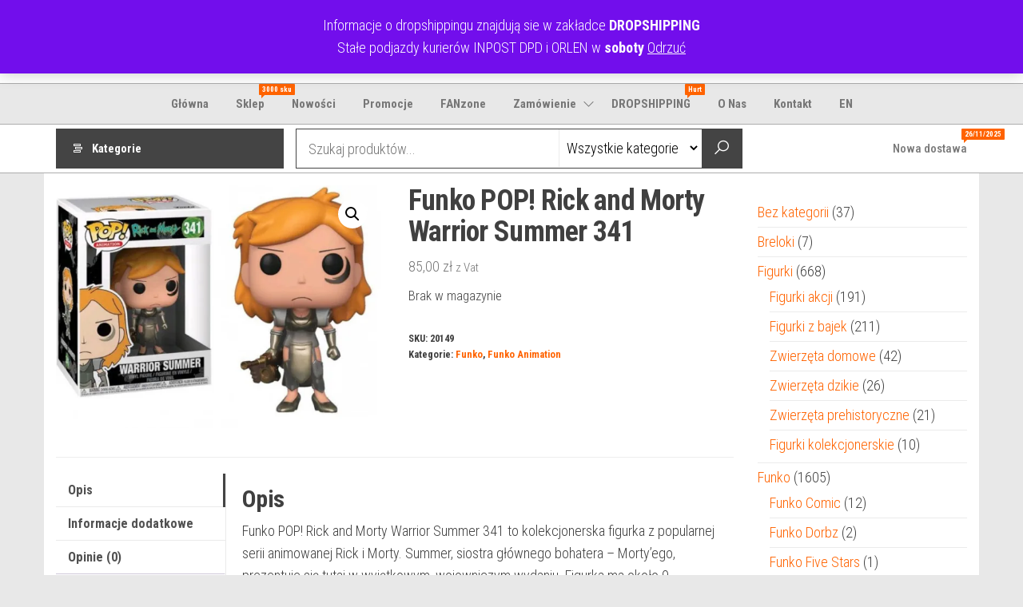

--- FILE ---
content_type: text/html; charset=UTF-8
request_url: https://funkopop.pl/produkt/funko-pop-rick-morty-warrior-summer-341/
body_size: 24086
content:
<!DOCTYPE html>
<html lang="pl-PL" prefix="og: https://ogp.me/ns#">
    <head>
        <meta charset="UTF-8">
        <meta name="viewport" content="width=device-width, initial-scale=1">
        <link rel="profile" href="http://gmpg.org/xfn/11">
        <script>window._wca = window._wca || [];</script>
<!-- Znacznik Google (gtag.js) tryb zgody dataLayer dodany przez Site Kit -->
<script type="text/javascript" id="google_gtagjs-js-consent-mode-data-layer">
/* <![CDATA[ */
window.dataLayer = window.dataLayer || [];function gtag(){dataLayer.push(arguments);}
gtag('consent', 'default', {"ad_personalization":"denied","ad_storage":"denied","ad_user_data":"denied","analytics_storage":"denied","functionality_storage":"denied","security_storage":"denied","personalization_storage":"denied","region":["AT","BE","BG","CH","CY","CZ","DE","DK","EE","ES","FI","FR","GB","GR","HR","HU","IE","IS","IT","LI","LT","LU","LV","MT","NL","NO","PL","PT","RO","SE","SI","SK"],"wait_for_update":500});
window._googlesitekitConsentCategoryMap = {"statistics":["analytics_storage"],"marketing":["ad_storage","ad_user_data","ad_personalization"],"functional":["functionality_storage","security_storage"],"preferences":["personalization_storage"]};
window._googlesitekitConsents = {"ad_personalization":"denied","ad_storage":"denied","ad_user_data":"denied","analytics_storage":"denied","functionality_storage":"denied","security_storage":"denied","personalization_storage":"denied","region":["AT","BE","BG","CH","CY","CZ","DE","DK","EE","ES","FI","FR","GB","GR","HR","HU","IE","IS","IT","LI","LT","LU","LV","MT","NL","NO","PL","PT","RO","SE","SI","SK"],"wait_for_update":500};
/* ]]> */
</script>
<!-- DataLayer trybu zgody na koniec znacznika Google (gtag.js) dodany przez Site Kit -->

<!-- Optymalizacja wyszukiwarek według Rank Math - https://rankmath.com/ -->
<title>Funko POP! Rick and Morty Warrior Summer 341 - FUNKOPOP.pl</title>
<meta name="description" content="Funko POP! Rick and Morty Warrior Summer 341 to kolekcjonerska figurka z popularnej serii animowanej Rick i Morty. Summer, siostra głównego bohatera -"/>
<meta name="robots" content="follow, index, max-snippet:-1, max-video-preview:-1, max-image-preview:large"/>
<link rel="canonical" href="https://funkopop.pl/produkt/funko-pop-rick-morty-warrior-summer-341/" />
<meta property="og:locale" content="pl_PL" />
<meta property="og:type" content="product" />
<meta property="og:title" content="Funko POP! Rick and Morty Warrior Summer 341 - FUNKOPOP.pl" />
<meta property="og:description" content="Funko POP! Rick and Morty Warrior Summer 341 to kolekcjonerska figurka z popularnej serii animowanej Rick i Morty. Summer, siostra głównego bohatera -" />
<meta property="og:url" content="https://funkopop.pl/produkt/funko-pop-rick-morty-warrior-summer-341/" />
<meta property="og:site_name" content="FUNKOPOP.pl" />
<meta property="og:updated_time" content="2025-12-30T19:11:04+01:00" />
<meta property="og:image" content="https://i0.wp.com/funkopop.pl/wp-content/uploads/2025/06/3d2d86305e1f2b99973120085b33a7b8.jpg" />
<meta property="og:image:secure_url" content="https://i0.wp.com/funkopop.pl/wp-content/uploads/2025/06/3d2d86305e1f2b99973120085b33a7b8.jpg" />
<meta property="og:image:width" content="944" />
<meta property="og:image:height" content="706" />
<meta property="og:image:alt" content="Funko POP! Rick and Morty Warrior Summer 341" />
<meta property="og:image:type" content="image/jpeg" />
<meta property="product:price:amount" content="85" />
<meta property="product:price:currency" content="PLN" />
<meta name="twitter:card" content="summary_large_image" />
<meta name="twitter:title" content="Funko POP! Rick and Morty Warrior Summer 341 - FUNKOPOP.pl" />
<meta name="twitter:description" content="Funko POP! Rick and Morty Warrior Summer 341 to kolekcjonerska figurka z popularnej serii animowanej Rick i Morty. Summer, siostra głównego bohatera -" />
<meta name="twitter:image" content="https://i0.wp.com/funkopop.pl/wp-content/uploads/2025/06/3d2d86305e1f2b99973120085b33a7b8.jpg" />
<meta name="twitter:label1" content="Cena" />
<meta name="twitter:data1" content="85,00&nbsp;&#122;&#322;" />
<meta name="twitter:label2" content="Dostępność" />
<meta name="twitter:data2" content="Brak w magazynie" />
<script type="application/ld+json" class="rank-math-schema">{"@context":"https://schema.org","@graph":[{"@type":"Place","@id":"https://funkopop.pl/#place","address":{"@type":"PostalAddress","streetAddress":"Krzywa 15,","addressLocality":"Go\u0142dap","addressRegion":"Warmi\u0144sko-mazurskie","postalCode":"19-500","addressCountry":"Polska"}},{"@type":["ToyStore","Organization"],"@id":"https://funkopop.pl/#organization","name":"FUNKOPOP.pl","url":"https://funkopop.pl","email":"timm.jacek@gmail.com","address":{"@type":"PostalAddress","streetAddress":"Krzywa 15,","addressLocality":"Go\u0142dap","addressRegion":"Warmi\u0144sko-mazurskie","postalCode":"19-500","addressCountry":"Polska"},"logo":{"@type":"ImageObject","@id":"https://funkopop.pl/#logo","url":"https://funkopop.pl/wp-content/uploads/2025/11/logo.png","contentUrl":"https://funkopop.pl/wp-content/uploads/2025/11/logo.png","caption":"FUNKOPOP.pl","inLanguage":"pl-PL","width":"171","height":"201"},"priceRange":"$$","openingHours":["Monday,Tuesday,Wednesday,Thursday,Friday 09:00-16:00"],"vatID":"8471235215","legalName":"Sp\u00f3\u0142ka cywilna","location":{"@id":"https://funkopop.pl/#place"},"image":{"@id":"https://funkopop.pl/#logo"},"telephone":"+48609606960"},{"@type":"WebSite","@id":"https://funkopop.pl/#website","url":"https://funkopop.pl","name":"FUNKOPOP.pl","alternateName":"popjack.pl","publisher":{"@id":"https://funkopop.pl/#organization"},"inLanguage":"pl-PL"},{"@type":"ImageObject","@id":"https://i0.wp.com/funkopop.pl/wp-content/uploads/2025/06/3d2d86305e1f2b99973120085b33a7b8.jpg?fit=944%2C706&amp;ssl=1","url":"https://i0.wp.com/funkopop.pl/wp-content/uploads/2025/06/3d2d86305e1f2b99973120085b33a7b8.jpg?fit=944%2C706&amp;ssl=1","width":"944","height":"706","inLanguage":"pl-PL"},{"@type":"ItemPage","@id":"https://funkopop.pl/produkt/funko-pop-rick-morty-warrior-summer-341/#webpage","url":"https://funkopop.pl/produkt/funko-pop-rick-morty-warrior-summer-341/","name":"Funko POP! Rick and Morty Warrior Summer 341 - FUNKOPOP.pl","datePublished":"2021-10-04T23:36:30+02:00","dateModified":"2025-12-30T19:11:04+01:00","isPartOf":{"@id":"https://funkopop.pl/#website"},"primaryImageOfPage":{"@id":"https://i0.wp.com/funkopop.pl/wp-content/uploads/2025/06/3d2d86305e1f2b99973120085b33a7b8.jpg?fit=944%2C706&amp;ssl=1"},"inLanguage":"pl-PL"},{"@type":"Product","name":"Funko POP! Rick and Morty Warrior Summer 341 - FUNKOPOP.pl","description":"Funko POP! Rick and Morty Warrior Summer 341 to kolekcjonerska figurka z popularnej serii animowanej Rick i Morty. Summer, siostra g\u0142\u00f3wnego bohatera - Morty'ego, prezentuje si\u0119 tutaj w wyj\u0105tkowym, wojowniczym wydaniu. Figurka ma oko\u0142o 9 centymetr\u00f3w wysoko\u015bci i zosta\u0142a starannie i precyzyjnie wykonana, aby odda\u0107 wszystkie charakterystyczne detale postaci.","sku":"20149","category":"Funko","mainEntityOfPage":{"@id":"https://funkopop.pl/produkt/funko-pop-rick-morty-warrior-summer-341/#webpage"},"weight":{"@type":"QuantitativeValue","unitCode":"KGM","value":"0.3"},"height":{"@type":"QuantitativeValue","unitCode":"CMT","value":"10"},"width":{"@type":"QuantitativeValue","unitCode":"CMT","value":"11"},"depth":{"@type":"QuantitativeValue","unitCode":"CMT","value":"16"},"image":[{"@type":"ImageObject","url":"https://funkopop.pl/wp-content/uploads/2025/06/3d2d86305e1f2b99973120085b33a7b8.jpg","height":"706","width":"944"}],"offers":{"@type":"Offer","price":"85.00","priceCurrency":"PLN","priceValidUntil":"2027-12-31","availability":"http://schema.org/OutOfStock","itemCondition":"NewCondition","url":"https://funkopop.pl/produkt/funko-pop-rick-morty-warrior-summer-341/","seller":{"@type":"Organization","@id":"https://funkopop.pl/","name":"FUNKOPOP.pl","url":"https://funkopop.pl","logo":"https://funkopop.pl/wp-content/uploads/2025/11/logo.png"},"priceSpecification":{"price":"85","priceCurrency":"PLN","valueAddedTaxIncluded":"true"}},"additionalProperty":[{"@type":"PropertyValue","name":"pa_ean_attr","value":"889698284523"}],"@id":"https://funkopop.pl/produkt/funko-pop-rick-morty-warrior-summer-341/#richSnippet"}]}</script>
<!-- /Wtyczka Rank Math WordPress SEO -->

<link rel='dns-prefetch' href='//stats.wp.com' />
<link rel='dns-prefetch' href='//www.googletagmanager.com' />
<link rel='dns-prefetch' href='//fonts.googleapis.com' />
<link rel='dns-prefetch' href='//pagead2.googlesyndication.com' />
<link href='https://fonts.gstatic.com' crossorigin rel='preconnect' />
<link rel='preconnect' href='//i0.wp.com' />
<link rel='preconnect' href='//c0.wp.com' />
<link rel="alternate" type="application/rss+xml" title="FUNKOPOP.pl &raquo; Kanał z wpisami" href="https://funkopop.pl/feed/" />
<link rel="alternate" type="application/rss+xml" title="FUNKOPOP.pl &raquo; Kanał z komentarzami" href="https://funkopop.pl/comments/feed/" />
<link rel="alternate" type="application/rss+xml" title="FUNKOPOP.pl &raquo; Funko POP! Rick and Morty Warrior Summer 341 Kanał z komentarzami" href="https://funkopop.pl/produkt/funko-pop-rick-morty-warrior-summer-341/feed/" />
<link rel="alternate" title="oEmbed (JSON)" type="application/json+oembed" href="https://funkopop.pl/wp-json/oembed/1.0/embed?url=https%3A%2F%2Ffunkopop.pl%2Fprodukt%2Ffunko-pop-rick-morty-warrior-summer-341%2F&#038;lang=pl" />
<link rel="alternate" title="oEmbed (XML)" type="text/xml+oembed" href="https://funkopop.pl/wp-json/oembed/1.0/embed?url=https%3A%2F%2Ffunkopop.pl%2Fprodukt%2Ffunko-pop-rick-morty-warrior-summer-341%2F&#038;format=xml&#038;lang=pl" />
<style id='wp-img-auto-sizes-contain-inline-css' type='text/css'>
img:is([sizes=auto i],[sizes^="auto," i]){contain-intrinsic-size:3000px 1500px}
/*# sourceURL=wp-img-auto-sizes-contain-inline-css */
</style>
<link rel='stylesheet' id='wp-block-library-css' href='https://c0.wp.com/c/6.9/wp-includes/css/dist/block-library/style.min.css' type='text/css' media='all' />
<style id='classic-theme-styles-inline-css' type='text/css'>
/*! This file is auto-generated */
.wp-block-button__link{color:#fff;background-color:#32373c;border-radius:9999px;box-shadow:none;text-decoration:none;padding:calc(.667em + 2px) calc(1.333em + 2px);font-size:1.125em}.wp-block-file__button{background:#32373c;color:#fff;text-decoration:none}
/*# sourceURL=/wp-includes/css/classic-themes.min.css */
</style>
<link rel='stylesheet' id='mediaelement-css' href='https://c0.wp.com/c/6.9/wp-includes/js/mediaelement/mediaelementplayer-legacy.min.css' type='text/css' media='all' />
<link rel='stylesheet' id='wp-mediaelement-css' href='https://c0.wp.com/c/6.9/wp-includes/js/mediaelement/wp-mediaelement.min.css' type='text/css' media='all' />
<style id='jetpack-sharing-buttons-style-inline-css' type='text/css'>
.jetpack-sharing-buttons__services-list{display:flex;flex-direction:row;flex-wrap:wrap;gap:0;list-style-type:none;margin:5px;padding:0}.jetpack-sharing-buttons__services-list.has-small-icon-size{font-size:12px}.jetpack-sharing-buttons__services-list.has-normal-icon-size{font-size:16px}.jetpack-sharing-buttons__services-list.has-large-icon-size{font-size:24px}.jetpack-sharing-buttons__services-list.has-huge-icon-size{font-size:36px}@media print{.jetpack-sharing-buttons__services-list{display:none!important}}.editor-styles-wrapper .wp-block-jetpack-sharing-buttons{gap:0;padding-inline-start:0}ul.jetpack-sharing-buttons__services-list.has-background{padding:1.25em 2.375em}
/*# sourceURL=https://funkopop.pl/wp-content/plugins/jetpack/_inc/blocks/sharing-buttons/view.css */
</style>
<style id='global-styles-inline-css' type='text/css'>
:root{--wp--preset--aspect-ratio--square: 1;--wp--preset--aspect-ratio--4-3: 4/3;--wp--preset--aspect-ratio--3-4: 3/4;--wp--preset--aspect-ratio--3-2: 3/2;--wp--preset--aspect-ratio--2-3: 2/3;--wp--preset--aspect-ratio--16-9: 16/9;--wp--preset--aspect-ratio--9-16: 9/16;--wp--preset--color--black: #000000;--wp--preset--color--cyan-bluish-gray: #abb8c3;--wp--preset--color--white: #ffffff;--wp--preset--color--pale-pink: #f78da7;--wp--preset--color--vivid-red: #cf2e2e;--wp--preset--color--luminous-vivid-orange: #ff6900;--wp--preset--color--luminous-vivid-amber: #fcb900;--wp--preset--color--light-green-cyan: #7bdcb5;--wp--preset--color--vivid-green-cyan: #00d084;--wp--preset--color--pale-cyan-blue: #8ed1fc;--wp--preset--color--vivid-cyan-blue: #0693e3;--wp--preset--color--vivid-purple: #9b51e0;--wp--preset--gradient--vivid-cyan-blue-to-vivid-purple: linear-gradient(135deg,rgb(6,147,227) 0%,rgb(155,81,224) 100%);--wp--preset--gradient--light-green-cyan-to-vivid-green-cyan: linear-gradient(135deg,rgb(122,220,180) 0%,rgb(0,208,130) 100%);--wp--preset--gradient--luminous-vivid-amber-to-luminous-vivid-orange: linear-gradient(135deg,rgb(252,185,0) 0%,rgb(255,105,0) 100%);--wp--preset--gradient--luminous-vivid-orange-to-vivid-red: linear-gradient(135deg,rgb(255,105,0) 0%,rgb(207,46,46) 100%);--wp--preset--gradient--very-light-gray-to-cyan-bluish-gray: linear-gradient(135deg,rgb(238,238,238) 0%,rgb(169,184,195) 100%);--wp--preset--gradient--cool-to-warm-spectrum: linear-gradient(135deg,rgb(74,234,220) 0%,rgb(151,120,209) 20%,rgb(207,42,186) 40%,rgb(238,44,130) 60%,rgb(251,105,98) 80%,rgb(254,248,76) 100%);--wp--preset--gradient--blush-light-purple: linear-gradient(135deg,rgb(255,206,236) 0%,rgb(152,150,240) 100%);--wp--preset--gradient--blush-bordeaux: linear-gradient(135deg,rgb(254,205,165) 0%,rgb(254,45,45) 50%,rgb(107,0,62) 100%);--wp--preset--gradient--luminous-dusk: linear-gradient(135deg,rgb(255,203,112) 0%,rgb(199,81,192) 50%,rgb(65,88,208) 100%);--wp--preset--gradient--pale-ocean: linear-gradient(135deg,rgb(255,245,203) 0%,rgb(182,227,212) 50%,rgb(51,167,181) 100%);--wp--preset--gradient--electric-grass: linear-gradient(135deg,rgb(202,248,128) 0%,rgb(113,206,126) 100%);--wp--preset--gradient--midnight: linear-gradient(135deg,rgb(2,3,129) 0%,rgb(40,116,252) 100%);--wp--preset--font-size--small: 13px;--wp--preset--font-size--medium: 20px;--wp--preset--font-size--large: 36px;--wp--preset--font-size--x-large: 42px;--wp--preset--spacing--20: 0.44rem;--wp--preset--spacing--30: 0.67rem;--wp--preset--spacing--40: 1rem;--wp--preset--spacing--50: 1.5rem;--wp--preset--spacing--60: 2.25rem;--wp--preset--spacing--70: 3.38rem;--wp--preset--spacing--80: 5.06rem;--wp--preset--shadow--natural: 6px 6px 9px rgba(0, 0, 0, 0.2);--wp--preset--shadow--deep: 12px 12px 50px rgba(0, 0, 0, 0.4);--wp--preset--shadow--sharp: 6px 6px 0px rgba(0, 0, 0, 0.2);--wp--preset--shadow--outlined: 6px 6px 0px -3px rgb(255, 255, 255), 6px 6px rgb(0, 0, 0);--wp--preset--shadow--crisp: 6px 6px 0px rgb(0, 0, 0);}:where(.is-layout-flex){gap: 0.5em;}:where(.is-layout-grid){gap: 0.5em;}body .is-layout-flex{display: flex;}.is-layout-flex{flex-wrap: wrap;align-items: center;}.is-layout-flex > :is(*, div){margin: 0;}body .is-layout-grid{display: grid;}.is-layout-grid > :is(*, div){margin: 0;}:where(.wp-block-columns.is-layout-flex){gap: 2em;}:where(.wp-block-columns.is-layout-grid){gap: 2em;}:where(.wp-block-post-template.is-layout-flex){gap: 1.25em;}:where(.wp-block-post-template.is-layout-grid){gap: 1.25em;}.has-black-color{color: var(--wp--preset--color--black) !important;}.has-cyan-bluish-gray-color{color: var(--wp--preset--color--cyan-bluish-gray) !important;}.has-white-color{color: var(--wp--preset--color--white) !important;}.has-pale-pink-color{color: var(--wp--preset--color--pale-pink) !important;}.has-vivid-red-color{color: var(--wp--preset--color--vivid-red) !important;}.has-luminous-vivid-orange-color{color: var(--wp--preset--color--luminous-vivid-orange) !important;}.has-luminous-vivid-amber-color{color: var(--wp--preset--color--luminous-vivid-amber) !important;}.has-light-green-cyan-color{color: var(--wp--preset--color--light-green-cyan) !important;}.has-vivid-green-cyan-color{color: var(--wp--preset--color--vivid-green-cyan) !important;}.has-pale-cyan-blue-color{color: var(--wp--preset--color--pale-cyan-blue) !important;}.has-vivid-cyan-blue-color{color: var(--wp--preset--color--vivid-cyan-blue) !important;}.has-vivid-purple-color{color: var(--wp--preset--color--vivid-purple) !important;}.has-black-background-color{background-color: var(--wp--preset--color--black) !important;}.has-cyan-bluish-gray-background-color{background-color: var(--wp--preset--color--cyan-bluish-gray) !important;}.has-white-background-color{background-color: var(--wp--preset--color--white) !important;}.has-pale-pink-background-color{background-color: var(--wp--preset--color--pale-pink) !important;}.has-vivid-red-background-color{background-color: var(--wp--preset--color--vivid-red) !important;}.has-luminous-vivid-orange-background-color{background-color: var(--wp--preset--color--luminous-vivid-orange) !important;}.has-luminous-vivid-amber-background-color{background-color: var(--wp--preset--color--luminous-vivid-amber) !important;}.has-light-green-cyan-background-color{background-color: var(--wp--preset--color--light-green-cyan) !important;}.has-vivid-green-cyan-background-color{background-color: var(--wp--preset--color--vivid-green-cyan) !important;}.has-pale-cyan-blue-background-color{background-color: var(--wp--preset--color--pale-cyan-blue) !important;}.has-vivid-cyan-blue-background-color{background-color: var(--wp--preset--color--vivid-cyan-blue) !important;}.has-vivid-purple-background-color{background-color: var(--wp--preset--color--vivid-purple) !important;}.has-black-border-color{border-color: var(--wp--preset--color--black) !important;}.has-cyan-bluish-gray-border-color{border-color: var(--wp--preset--color--cyan-bluish-gray) !important;}.has-white-border-color{border-color: var(--wp--preset--color--white) !important;}.has-pale-pink-border-color{border-color: var(--wp--preset--color--pale-pink) !important;}.has-vivid-red-border-color{border-color: var(--wp--preset--color--vivid-red) !important;}.has-luminous-vivid-orange-border-color{border-color: var(--wp--preset--color--luminous-vivid-orange) !important;}.has-luminous-vivid-amber-border-color{border-color: var(--wp--preset--color--luminous-vivid-amber) !important;}.has-light-green-cyan-border-color{border-color: var(--wp--preset--color--light-green-cyan) !important;}.has-vivid-green-cyan-border-color{border-color: var(--wp--preset--color--vivid-green-cyan) !important;}.has-pale-cyan-blue-border-color{border-color: var(--wp--preset--color--pale-cyan-blue) !important;}.has-vivid-cyan-blue-border-color{border-color: var(--wp--preset--color--vivid-cyan-blue) !important;}.has-vivid-purple-border-color{border-color: var(--wp--preset--color--vivid-purple) !important;}.has-vivid-cyan-blue-to-vivid-purple-gradient-background{background: var(--wp--preset--gradient--vivid-cyan-blue-to-vivid-purple) !important;}.has-light-green-cyan-to-vivid-green-cyan-gradient-background{background: var(--wp--preset--gradient--light-green-cyan-to-vivid-green-cyan) !important;}.has-luminous-vivid-amber-to-luminous-vivid-orange-gradient-background{background: var(--wp--preset--gradient--luminous-vivid-amber-to-luminous-vivid-orange) !important;}.has-luminous-vivid-orange-to-vivid-red-gradient-background{background: var(--wp--preset--gradient--luminous-vivid-orange-to-vivid-red) !important;}.has-very-light-gray-to-cyan-bluish-gray-gradient-background{background: var(--wp--preset--gradient--very-light-gray-to-cyan-bluish-gray) !important;}.has-cool-to-warm-spectrum-gradient-background{background: var(--wp--preset--gradient--cool-to-warm-spectrum) !important;}.has-blush-light-purple-gradient-background{background: var(--wp--preset--gradient--blush-light-purple) !important;}.has-blush-bordeaux-gradient-background{background: var(--wp--preset--gradient--blush-bordeaux) !important;}.has-luminous-dusk-gradient-background{background: var(--wp--preset--gradient--luminous-dusk) !important;}.has-pale-ocean-gradient-background{background: var(--wp--preset--gradient--pale-ocean) !important;}.has-electric-grass-gradient-background{background: var(--wp--preset--gradient--electric-grass) !important;}.has-midnight-gradient-background{background: var(--wp--preset--gradient--midnight) !important;}.has-small-font-size{font-size: var(--wp--preset--font-size--small) !important;}.has-medium-font-size{font-size: var(--wp--preset--font-size--medium) !important;}.has-large-font-size{font-size: var(--wp--preset--font-size--large) !important;}.has-x-large-font-size{font-size: var(--wp--preset--font-size--x-large) !important;}
:where(.wp-block-post-template.is-layout-flex){gap: 1.25em;}:where(.wp-block-post-template.is-layout-grid){gap: 1.25em;}
:where(.wp-block-term-template.is-layout-flex){gap: 1.25em;}:where(.wp-block-term-template.is-layout-grid){gap: 1.25em;}
:where(.wp-block-columns.is-layout-flex){gap: 2em;}:where(.wp-block-columns.is-layout-grid){gap: 2em;}
:root :where(.wp-block-pullquote){font-size: 1.5em;line-height: 1.6;}
/*# sourceURL=global-styles-inline-css */
</style>
<link rel='stylesheet' id='photoswipe-css' href='https://c0.wp.com/p/woocommerce/10.4.3/assets/css/photoswipe/photoswipe.min.css' type='text/css' media='all' />
<link rel='stylesheet' id='photoswipe-default-skin-css' href='https://c0.wp.com/p/woocommerce/10.4.3/assets/css/photoswipe/default-skin/default-skin.min.css' type='text/css' media='all' />
<link rel='stylesheet' id='woocommerce-layout-css' href='https://c0.wp.com/p/woocommerce/10.4.3/assets/css/woocommerce-layout.css' type='text/css' media='all' />
<style id='woocommerce-layout-inline-css' type='text/css'>

	.infinite-scroll .woocommerce-pagination {
		display: none;
	}
/*# sourceURL=woocommerce-layout-inline-css */
</style>
<link rel='stylesheet' id='woocommerce-smallscreen-css' href='https://c0.wp.com/p/woocommerce/10.4.3/assets/css/woocommerce-smallscreen.css' type='text/css' media='only screen and (max-width: 768px)' />
<link rel='stylesheet' id='woocommerce-general-css' href='https://c0.wp.com/p/woocommerce/10.4.3/assets/css/woocommerce.css' type='text/css' media='all' />
<style id='woocommerce-inline-inline-css' type='text/css'>
.woocommerce form .form-row .required { visibility: visible; }
/*# sourceURL=woocommerce-inline-inline-css */
</style>
<link rel='stylesheet' id='envo-shopper-fonts-css' href='https://fonts.googleapis.com/css?family=Roboto+Condensed%3A300%2C500%2C700&#038;subset=cyrillic%2Ccyrillic-ext%2Cgreek%2Cgreek-ext%2Clatin-ext%2Cvietnamese' type='text/css' media='all' />
<link rel='stylesheet' id='bootstrap-css' href='https://funkopop.pl/wp-content/themes/envo-shopper/assets/css/bootstrap.css?ver=3.3.7' type='text/css' media='all' />
<link rel='stylesheet' id='mmenu-light-css' href='https://funkopop.pl/wp-content/themes/envo-shopper/assets/css/mmenu-light.min.css?ver=1.2.3' type='text/css' media='all' />
<link rel='stylesheet' id='envo-shopper-stylesheet-css' href='https://funkopop.pl/wp-content/themes/envo-shopper/style.css?ver=1.2.3' type='text/css' media='all' />
<link rel='stylesheet' id='envo-shopper-woo-stylesheet-css' href='https://funkopop.pl/wp-content/themes/envo-shopper/assets/css/woocommerce.css?ver=1.2.3' type='text/css' media='all' />
<link rel='stylesheet' id='line-awesome-css' href='https://funkopop.pl/wp-content/themes/envo-shopper/assets/css/line-awesome.min.css?ver=1.3.0' type='text/css' media='all' />
<link rel='stylesheet' id='flexible-shipping-free-shipping-css' href='https://funkopop.pl/wp-content/plugins/flexible-shipping/assets/dist/css/free-shipping.css?ver=6.5.4.2' type='text/css' media='all' />
<link rel='stylesheet' id='thwdpf-public-style-css' href='https://funkopop.pl/wp-content/plugins/discount-and-dynamic-pricing/public/assets/css/thwdpf-public.min.css?ver=6.9' type='text/css' media='all' />
<link rel='stylesheet' id='bm_woocommerce_front_css-css' href='https://funkopop.pl/wp-content/plugins/platnosci-online-blue-media/assets/css/frontend.css?ver=4.8' type='text/css' media='all' />
<script type="text/javascript" src="https://c0.wp.com/c/6.9/wp-includes/js/jquery/jquery.min.js" id="jquery-core-js"></script>
<script type="text/javascript" src="https://c0.wp.com/c/6.9/wp-includes/js/jquery/jquery-migrate.min.js" id="jquery-migrate-js"></script>
<script type="text/javascript" src="https://c0.wp.com/p/woocommerce/10.4.3/assets/js/jquery-blockui/jquery.blockUI.min.js" id="wc-jquery-blockui-js" data-wp-strategy="defer"></script>
<script type="text/javascript" id="wc-add-to-cart-js-extra">
/* <![CDATA[ */
var wc_add_to_cart_params = {"ajax_url":"/wp-admin/admin-ajax.php","wc_ajax_url":"/?wc-ajax=%%endpoint%%","i18n_view_cart":"Zobacz koszyk","cart_url":"https://funkopop.pl/koszyk/","is_cart":"","cart_redirect_after_add":"yes"};
//# sourceURL=wc-add-to-cart-js-extra
/* ]]> */
</script>
<script type="text/javascript" src="https://c0.wp.com/p/woocommerce/10.4.3/assets/js/frontend/add-to-cart.min.js" id="wc-add-to-cart-js" defer="defer" data-wp-strategy="defer"></script>
<script type="text/javascript" src="https://c0.wp.com/p/woocommerce/10.4.3/assets/js/zoom/jquery.zoom.min.js" id="wc-zoom-js" defer="defer" data-wp-strategy="defer"></script>
<script type="text/javascript" src="https://c0.wp.com/p/woocommerce/10.4.3/assets/js/flexslider/jquery.flexslider.min.js" id="wc-flexslider-js" defer="defer" data-wp-strategy="defer"></script>
<script type="text/javascript" src="https://c0.wp.com/p/woocommerce/10.4.3/assets/js/photoswipe/photoswipe.min.js" id="wc-photoswipe-js" defer="defer" data-wp-strategy="defer"></script>
<script type="text/javascript" src="https://c0.wp.com/p/woocommerce/10.4.3/assets/js/photoswipe/photoswipe-ui-default.min.js" id="wc-photoswipe-ui-default-js" defer="defer" data-wp-strategy="defer"></script>
<script type="text/javascript" id="wc-single-product-js-extra">
/* <![CDATA[ */
var wc_single_product_params = {"i18n_required_rating_text":"Prosz\u0119 wybra\u0107 ocen\u0119","i18n_rating_options":["1 z 5 gwiazdek","2 z 5 gwiazdek","3 z 5 gwiazdek","4 z 5 gwiazdek","5 z 5 gwiazdek"],"i18n_product_gallery_trigger_text":"Wy\u015bwietl pe\u0142noekranow\u0105 galeri\u0119 obrazk\u00f3w","review_rating_required":"yes","flexslider":{"rtl":false,"animation":"slide","smoothHeight":true,"directionNav":false,"controlNav":"thumbnails","slideshow":false,"animationSpeed":500,"animationLoop":false,"allowOneSlide":false},"zoom_enabled":"1","zoom_options":[],"photoswipe_enabled":"1","photoswipe_options":{"shareEl":false,"closeOnScroll":false,"history":false,"hideAnimationDuration":0,"showAnimationDuration":0},"flexslider_enabled":"1"};
//# sourceURL=wc-single-product-js-extra
/* ]]> */
</script>
<script type="text/javascript" src="https://c0.wp.com/p/woocommerce/10.4.3/assets/js/frontend/single-product.min.js" id="wc-single-product-js" defer="defer" data-wp-strategy="defer"></script>
<script type="text/javascript" src="https://c0.wp.com/p/woocommerce/10.4.3/assets/js/js-cookie/js.cookie.min.js" id="wc-js-cookie-js" data-wp-strategy="defer"></script>
<script type="text/javascript" id="wc-cart-fragments-js-extra">
/* <![CDATA[ */
var wc_cart_fragments_params = {"ajax_url":"/wp-admin/admin-ajax.php","wc_ajax_url":"/?wc-ajax=%%endpoint%%","cart_hash_key":"wc_cart_hash_d967c3f92dd20ef5fd16ca55cb8982d7","fragment_name":"wc_fragments_d967c3f92dd20ef5fd16ca55cb8982d7","request_timeout":"5000"};
//# sourceURL=wc-cart-fragments-js-extra
/* ]]> */
</script>
<script type="text/javascript" src="https://c0.wp.com/p/woocommerce/10.4.3/assets/js/frontend/cart-fragments.min.js" id="wc-cart-fragments-js" defer="defer" data-wp-strategy="defer"></script>
<script type="text/javascript" src="https://stats.wp.com/s-202605.js" id="woocommerce-analytics-js" defer="defer" data-wp-strategy="defer"></script>

<!-- Fragment znacznika Google (gtag.js) dodany przez Site Kit -->
<!-- Fragment Google Analytics dodany przez Site Kit -->
<!-- Fragment reklamy Google dodany przez Site Kit -->
<script type="text/javascript" src="https://www.googletagmanager.com/gtag/js?id=G-SS4JJMLQ5J" id="google_gtagjs-js" async></script>
<script type="text/javascript" id="google_gtagjs-js-after">
/* <![CDATA[ */
window.dataLayer = window.dataLayer || [];function gtag(){dataLayer.push(arguments);}
gtag("set","linker",{"domains":["funkopop.pl"]});
gtag("js", new Date());
gtag("set", "developer_id.dZTNiMT", true);
gtag("config", "G-SS4JJMLQ5J", {"googlesitekit_post_type":"product"});
gtag("config", "AW-115153266");
 window._googlesitekit = window._googlesitekit || {}; window._googlesitekit.throttledEvents = []; window._googlesitekit.gtagEvent = (name, data) => { var key = JSON.stringify( { name, data } ); if ( !! window._googlesitekit.throttledEvents[ key ] ) { return; } window._googlesitekit.throttledEvents[ key ] = true; setTimeout( () => { delete window._googlesitekit.throttledEvents[ key ]; }, 5 ); gtag( "event", name, { ...data, event_source: "site-kit" } ); }; 
//# sourceURL=google_gtagjs-js-after
/* ]]> */
</script>
<link rel="https://api.w.org/" href="https://funkopop.pl/wp-json/" /><link rel="alternate" title="JSON" type="application/json" href="https://funkopop.pl/wp-json/wp/v2/product/1300" /><link rel="EditURI" type="application/rsd+xml" title="RSD" href="https://funkopop.pl/xmlrpc.php?rsd" />
<meta name="generator" content="WordPress 6.9" />
<link rel='shortlink' href='https://funkopop.pl/?p=1300' />
<meta name="generator" content="Site Kit by Google 1.171.0" />
<!-- This website runs the Product Feed PRO for WooCommerce by AdTribes.io plugin - version woocommercesea_option_installed_version -->
	<style>img#wpstats{display:none}</style>
		<!-- Google site verification - Google for WooCommerce -->
<meta name="google-site-verification" content="3nJkZJlEv4HLAUSLf6FEmKMyVOU_I8OhuCDatQnFt78" />
	<noscript><style>.woocommerce-product-gallery{ opacity: 1 !important; }</style></noscript>
	
<!-- Znaczniki meta Google AdSense dodane przez Site Kit -->
<meta name="google-adsense-platform-account" content="ca-host-pub-2644536267352236">
<meta name="google-adsense-platform-domain" content="sitekit.withgoogle.com">
<!-- Zakończ dodawanie meta znaczników Google AdSense przez Site Kit -->
<meta name="generator" content="Elementor 3.34.4; features: e_font_icon_svg, additional_custom_breakpoints; settings: css_print_method-external, google_font-enabled, font_display-auto">
			<style>
				.e-con.e-parent:nth-of-type(n+4):not(.e-lazyloaded):not(.e-no-lazyload),
				.e-con.e-parent:nth-of-type(n+4):not(.e-lazyloaded):not(.e-no-lazyload) * {
					background-image: none !important;
				}
				@media screen and (max-height: 1024px) {
					.e-con.e-parent:nth-of-type(n+3):not(.e-lazyloaded):not(.e-no-lazyload),
					.e-con.e-parent:nth-of-type(n+3):not(.e-lazyloaded):not(.e-no-lazyload) * {
						background-image: none !important;
					}
				}
				@media screen and (max-height: 640px) {
					.e-con.e-parent:nth-of-type(n+2):not(.e-lazyloaded):not(.e-no-lazyload),
					.e-con.e-parent:nth-of-type(n+2):not(.e-lazyloaded):not(.e-no-lazyload) * {
						background-image: none !important;
					}
				}
			</style>
			<style type="text/css" id="custom-background-css">
body.custom-background { background-color: #e8e8e8; }
</style>
	
<!-- Fragment Menedżera znaczników Google dodany przez Site Kit -->
<script type="text/javascript">
/* <![CDATA[ */

			( function( w, d, s, l, i ) {
				w[l] = w[l] || [];
				w[l].push( {'gtm.start': new Date().getTime(), event: 'gtm.js'} );
				var f = d.getElementsByTagName( s )[0],
					j = d.createElement( s ), dl = l != 'dataLayer' ? '&l=' + l : '';
				j.async = true;
				j.src = 'https://www.googletagmanager.com/gtm.js?id=' + i + dl;
				f.parentNode.insertBefore( j, f );
			} )( window, document, 'script', 'dataLayer', 'GTM-TWBQ4TCL' );
			
/* ]]> */
</script>

<!-- Zakończ fragment Menedżera znaczników Google dodany przez Site Kit -->

<!-- Fragment Google AdSense dodany przez Site Kit -->
<script type="text/javascript" async="async" src="https://pagead2.googlesyndication.com/pagead/js/adsbygoogle.js?client=ca-pub-7839750523586644&amp;host=ca-host-pub-2644536267352236" crossorigin="anonymous"></script>

<!-- Zakończ fragment Google AdSense dodany przez Site Kit -->

		<!-- Global site tag (gtag.js) - Google Ads: AW-1028590995 - Google for WooCommerce -->
		<script async src="https://www.googletagmanager.com/gtag/js?id=AW-1028590995"></script>
		<script>
			window.dataLayer = window.dataLayer || [];
			function gtag() { dataLayer.push(arguments); }
			gtag( 'consent', 'default', {
				analytics_storage: 'denied',
				ad_storage: 'denied',
				ad_user_data: 'denied',
				ad_personalization: 'denied',
				region: ['AT', 'BE', 'BG', 'HR', 'CY', 'CZ', 'DK', 'EE', 'FI', 'FR', 'DE', 'GR', 'HU', 'IS', 'IE', 'IT', 'LV', 'LI', 'LT', 'LU', 'MT', 'NL', 'NO', 'PL', 'PT', 'RO', 'SK', 'SI', 'ES', 'SE', 'GB', 'CH'],
				wait_for_update: 500,
			} );
			gtag('js', new Date());
			gtag('set', 'developer_id.dOGY3NW', true);
			gtag("config", "AW-1028590995", { "groups": "GLA", "send_page_view": false });		</script>

		    </head>
    <body id="blog" class="wp-singular product-template-default single single-product postid-1300 custom-background wp-theme-envo-shopper theme-envo-shopper woocommerce woocommerce-page woocommerce-demo-store woocommerce-no-js elementor-default elementor-kit-31">
        		<!-- Fragment Menedżera znaczników Google (noscript) dodany przez Site Kit -->
		<noscript>
			<iframe src="https://www.googletagmanager.com/ns.html?id=GTM-TWBQ4TCL" height="0" width="0" style="display:none;visibility:hidden"></iframe>
		</noscript>
		<!-- Zakończ fragment Menedżera znaczników Google (noscript) dodany przez Site Kit -->
		<a class="skip-link screen-reader-text" href="#site-content">Przejdź do treści</a><p role="complementary" aria-label="Napis w sklepie" class="woocommerce-store-notice demo_store" data-notice-id="9206648a9ff079e740e1624191e5c010" style="display:none;">Informacje o dropshippingu znajdują sie w zakładce <b>DROPSHIPPING</b>
<br>Stałe podjazdy kurierów INPOST DPD i ORLEN w <b>soboty</b> <a role="button" href="#" class="woocommerce-store-notice__dismiss-link">Odrzuć</a></p><script type="text/javascript">
/* <![CDATA[ */
gtag("event", "page_view", {send_to: "GLA"});
/* ]]> */
</script>
        <div class="page-wrap">
                                    <div class="top-bar-section container-fluid">
                <div class="container">
                    <div class="row">
                        <div id="text-5" class="widget widget_text col-sm-4">			<div class="textwidget"></div>
		</div><div id="text-6" class="widget widget_text col-sm-4">			<div class="textwidget"></div>
		</div><div id="text-7" class="widget widget_text col-sm-4">			<div class="textwidget"></div>
		</div>                    </div>
                </div>
            </div>
            <div class="site-header container-fluid">
    <div class="container" >
        <div class="heading-row row" >
            <div class="site-heading hidden-xs col-md-3" >
                        <div class="site-branding-logo">
                    </div>
        <div class="site-branding-text">
                            <p class="site-title"><a href="https://funkopop.pl/" rel="home">FUNKOPOP.pl</a></p>
            
                            <p class="site-description">
                    Sklep z figurkami                </p>
                    </div><!-- .site-branding-text -->
                    </div>
            <div class="heading-widget-area">    
                                    <div class="site-heading-sidebar" >
                        <div id="block-30" class="widget widget_block widget_text">
<p class="has-text-align-center">Figurki <strong>FUNKO</strong> pakujemy w kartony jednostkowe  -   <strong>Darmowa wysyłka</strong> przy zamówieniu powyżej 250zł</p>
</div><div id="block-44" class="widget widget_block widget_text">
<p class="has-text-align-center"><strong>Akceptujemy </strong>zwroty do 14dni - <strong>Wysyłka </strong>tego samego dnia <strong>do 12.00</strong></p>
</div>                    </div>
                            </div>
            <div class="site-heading mobile-heading visible-xs" >
                        <div class="site-branding-logo">
                    </div>
        <div class="site-branding-text">
                            <p class="site-title"><a href="https://funkopop.pl/" rel="home">FUNKOPOP.pl</a></p>
            
                            <p class="site-description">
                    Sklep z figurkami                </p>
                    </div><!-- .site-branding-text -->
                    </div>
                            <div class="header-right col-md-3" >
                                <div class="header-cart">
                <div class="header-cart-block">
                    <div class="header-cart-inner">
                        	
        <a class="cart-contents" href="https://funkopop.pl/koszyk/" data-tooltip="Koszyk" title="Koszyk">
            <i class="la la-shopping-bag"><span class="count">0</span></i>
            <div class="amount-cart hidden-xs">0,00&nbsp;&#122;&#322;</div> 
        </a>
                                <ul class="site-header-cart menu list-unstyled text-center">
                            <li>
                                <div class="widget woocommerce widget_shopping_cart"><div class="widget_shopping_cart_content"></div></div>                            </li>
                        </ul>
                    </div>
                </div>
            </div>
                    <div class="header-my-account">
            <div class="header-login"> 
                <a href="https://funkopop.pl/moje_konto/" data-tooltip="Moje konto" title="Moje konto">
                    <i class="la la-user"></i>
                </a>
            </div>
        </div>
                        </div>
                        <div class="header-right menu-button visible-xs" >
                <div class="navbar-header">
                                            <span class="navbar-brand brand-absolute visible-xs">Menu</span>
                        <a href="#" id="main-menu-panel" class="open-panel" data-panel="main-menu-panel">
                            <span></span>
                            <span></span>
                            <span></span>
                        </a>
                                    </div>
            </div>
        </div>
    </div>
</div>
<div class="site-menu-bar container-fluid">
    <div class="container" >
        <div class="menu-row row" >
            <div class="menu-heading">
                <nav id="site-navigation" class="navbar navbar-default">
                    <div id="my-menu" class="menu-container"><ul id="menu-main-menu" class="nav navbar-nav navbar-center"><li itemscope="itemscope" itemtype="https://www.schema.org/SiteNavigationElement" id="menu-item-6302" class="menu-item menu-item-type-post_type menu-item-object-page menu-item-home menu-item-6302 nav-item"><a title="Główna" href="https://funkopop.pl/" class="nav-link">Główna</a></li>
<li itemscope="itemscope" itemtype="https://www.schema.org/SiteNavigationElement" id="menu-item-6038" class="menu-item menu-item-type-post_type menu-item-object-page current_page_parent menu-item-6038 nav-item"><a title="Sklep" href="https://funkopop.pl/sklep/" class="nav-link">Sklep<span class="menu-description">3000 sku</span></a></li>
<li itemscope="itemscope" itemtype="https://www.schema.org/SiteNavigationElement" id="menu-item-6225" class="menu-item menu-item-type-post_type menu-item-object-page menu-item-6225 nav-item"><a title="Nowości" href="https://funkopop.pl/nowosci/" class="nav-link">Nowości</a></li>
<li itemscope="itemscope" itemtype="https://www.schema.org/SiteNavigationElement" id="menu-item-6224" class="menu-item menu-item-type-post_type menu-item-object-page menu-item-6224 nav-item"><a title="Promocje" href="https://funkopop.pl/promocje/" class="nav-link">Promocje</a></li>
<li itemscope="itemscope" itemtype="https://www.schema.org/SiteNavigationElement" id="menu-item-6218" class="menu-item menu-item-type-post_type menu-item-object-page menu-item-6218 nav-item"><a title="FANzone" href="https://funkopop.pl/fanzone/" class="nav-link">FANzone</a></li>
<li itemscope="itemscope" itemtype="https://www.schema.org/SiteNavigationElement" id="menu-item-6264" class="menu-item menu-item-type-post_type menu-item-object-page menu-item-has-children dropdown menu-item-6264 nav-item"><a title="Zamówienie" href="https://funkopop.pl/zamowienie/" data-toggle="dropdown" aria-haspopup="true" aria-expanded="false" class="dropdown-toggle nav-link" id="menu-item-dropdown-6264">Zamówienie</a>
<ul class="dropdown-menu" aria-labelledby="menu-item-dropdown-6264" role="menu">
	<li itemscope="itemscope" itemtype="https://www.schema.org/SiteNavigationElement" id="menu-item-6265" class="menu-item menu-item-type-post_type menu-item-object-page menu-item-6265 nav-item"><a title="Koszyk" href="https://funkopop.pl/koszyk/" class="dropdown-item">Koszyk</a></li>
	<li itemscope="itemscope" itemtype="https://www.schema.org/SiteNavigationElement" id="menu-item-6256" class="menu-item menu-item-type-post_type menu-item-object-page menu-item-6256 nav-item"><a title="Płatności" href="https://funkopop.pl/platnosci/" class="dropdown-item">Płatności</a></li>
	<li itemscope="itemscope" itemtype="https://www.schema.org/SiteNavigationElement" id="menu-item-6260" class="menu-item menu-item-type-post_type menu-item-object-page menu-item-has-children dropdown menu-item-6260 nav-item"><a title="Dostawa" href="https://funkopop.pl/dostawa/" class="dropdown-item">Dostawa</a>
	<ul class="dropdown-menu" aria-labelledby="menu-item-dropdown-6264" role="menu">
		<li itemscope="itemscope" itemtype="https://www.schema.org/SiteNavigationElement" id="menu-item-6259" class="menu-item menu-item-type-post_type menu-item-object-page menu-item-6259 nav-item"><a title="Sklep stacjonarny" href="https://funkopop.pl/sklep-stacjonarny/" class="dropdown-item">Sklep stacjonarny</a></li>
	</ul>
</li>
	<li itemscope="itemscope" itemtype="https://www.schema.org/SiteNavigationElement" id="menu-item-6263" class="menu-item menu-item-type-post_type menu-item-object-page menu-item-6263 nav-item"><a title="Regulamin" href="https://funkopop.pl/regulamin/" class="dropdown-item">Regulamin</a></li>
	<li itemscope="itemscope" itemtype="https://www.schema.org/SiteNavigationElement" id="menu-item-6262" class="menu-item menu-item-type-post_type menu-item-object-page menu-item-6262 nav-item"><a title="Reklamacje" href="https://funkopop.pl/reklamacje/" class="dropdown-item">Reklamacje</a></li>
	<li itemscope="itemscope" itemtype="https://www.schema.org/SiteNavigationElement" id="menu-item-6257" class="menu-item menu-item-type-post_type menu-item-object-page menu-item-6257 nav-item"><a title="Zwrot/Wymiana" href="https://funkopop.pl/zwrot-wymiana/" class="dropdown-item">Zwrot/Wymiana</a></li>
	<li itemscope="itemscope" itemtype="https://www.schema.org/SiteNavigationElement" id="menu-item-6261" class="menu-item menu-item-type-post_type menu-item-object-page menu-item-privacy-policy menu-item-6261 nav-item"><a title="RODO" href="https://funkopop.pl/rodo/" class="dropdown-item">RODO</a></li>
</ul>
</li>
<li itemscope="itemscope" itemtype="https://www.schema.org/SiteNavigationElement" id="menu-item-6258" class="menu-item menu-item-type-post_type menu-item-object-page menu-item-6258 nav-item"><a title="DROPSHIPPING" href="https://funkopop.pl/hurt/" class="nav-link">DROPSHIPPING<span class="menu-description">Hurt</span></a></li>
<li itemscope="itemscope" itemtype="https://www.schema.org/SiteNavigationElement" id="menu-item-6266" class="menu-item menu-item-type-post_type menu-item-object-page menu-item-6266 nav-item"><a title="O Nas" href="https://funkopop.pl/o_nas/" class="nav-link">O Nas</a></li>
<li itemscope="itemscope" itemtype="https://www.schema.org/SiteNavigationElement" id="menu-item-6037" class="menu-item menu-item-type-post_type menu-item-object-page menu-item-6037 nav-item"><a title="Kontakt" href="https://funkopop.pl/kontakt/" class="nav-link">Kontakt</a></li>
<li itemscope="itemscope" itemtype="https://www.schema.org/SiteNavigationElement" id="menu-item-23600-en" class="lang-item lang-item-3593 lang-item-en no-translation lang-item-first menu-item menu-item-type-custom menu-item-object-custom menu-item-23600-en nav-item"><a title="EN" href="https://funkopop.pl/en/home/" class="nav-link" hreflang="en-GB" lang="en-GB">EN</a></li>
</ul></div>                </nav>    
            </div>
        </div>
    </div>
</div>
    <div class="main-menu">
        <nav id="second-site-navigation" class="navbar navbar-default search-on menu-right-on ">
            <div class="container">   
                            <ul class="envo-categories-menu nav navbar-nav navbar-left">
                <li class="envo-categories-menu-item menu-item menu-item-has-children dropdown">
                    <a class="envo-categories-menu-first" href="#">
                        Kategorie                    </a>
                    <ul id="menu-categories-menu" class="menu-categories-menu dropdown-menu">
                        <li class="menu-item bez-kategorii"><a href="https://funkopop.pl/kategoria-produktu/bez-kategorii/" class="nav-link">Bez kategorii</a></li><li class="menu-item breloki"><a href="https://funkopop.pl/kategoria-produktu/breloki/" class="nav-link">Breloki</a></li><li class="menu-item figurki"><a href="https://funkopop.pl/kategoria-produktu/figurki/" class="nav-link">Figurki</a></li><li class="menu-item figurki-akcji"><a href="https://funkopop.pl/kategoria-produktu/figurki/figurki-akcji/" class="nav-link">Figurki akcji</a></li><li class="menu-item figurki-z-bajek"><a href="https://funkopop.pl/kategoria-produktu/figurki/figurki-z-bajek/" class="nav-link">Figurki z bajek</a></li><li class="menu-item funko"><a href="https://funkopop.pl/kategoria-produktu/funko/" class="nav-link">Funko</a></li><li class="menu-item funko-comic"><a href="https://funkopop.pl/kategoria-produktu/funko/funko-comic/" class="nav-link">Funko Comic</a></li><li class="menu-item funko-dorbz"><a href="https://funkopop.pl/kategoria-produktu/funko/funko-dorbz/" class="nav-link">Funko Dorbz</a></li><li class="menu-item funko-five-stars"><a href="https://funkopop.pl/kategoria-produktu/funko/funko-five-stars/" class="nav-link">Funko Five Stars</a></li><li class="menu-item funko-games"><a href="https://funkopop.pl/kategoria-produktu/funko/funko-games/" class="nav-link">Funko Games</a></li><li class="menu-item funko-hero-world"><a href="https://funkopop.pl/kategoria-produktu/funko/funko-hero-world/" class="nav-link">Funko Hero World</a></li><li class="menu-item funko-icons"><a href="https://funkopop.pl/kategoria-produktu/funko/funko-icons/" class="nav-link">Funko Icons</a></li><li class="menu-item funko-idolz"><a href="https://funkopop.pl/kategoria-produktu/funko/funko-idolz/" class="nav-link">Funko Idolz</a></li><li class="menu-item funko-keychains"><a href="https://funkopop.pl/kategoria-produktu/funko/funko-keychains/" class="nav-link">Funko Keychains</a></li><li class="menu-item funko-marvel"><a href="https://funkopop.pl/kategoria-produktu/funko/funko-marvel/" class="nav-link">Funko Marvel</a></li><li class="menu-item funko-mymoji"><a href="https://funkopop.pl/kategoria-produktu/funko/funko-mymoji/" class="nav-link">Funko Mymoji</a></li><li class="menu-item funko-mystery"><a href="https://funkopop.pl/kategoria-produktu/funko/funko-mystery/" class="nav-link">Funko Mystery</a></li><li class="menu-item funko-psh"><a href="https://funkopop.pl/kategoria-produktu/funko/funko-psh/" class="nav-link">Funko PSH</a></li><li class="menu-item funko-rock"><a href="https://funkopop.pl/kategoria-produktu/funko/funko-rock/" class="nav-link">Funko Rock</a></li><li class="menu-item funko-royal"><a href="https://funkopop.pl/kategoria-produktu/funko/funko-royal/" class="nav-link">Funko Royal</a></li><li class="menu-item funko-soda"><a href="https://funkopop.pl/kategoria-produktu/funko/funko-soda/" class="nav-link">Funko Soda</a></li><li class="menu-item funko-sport"><a href="https://funkopop.pl/kategoria-produktu/funko/funko-sport/" class="nav-link">Funko Sport</a></li><li class="menu-item funko-star-wars"><a href="https://funkopop.pl/kategoria-produktu/funko/funko-star-wars/" class="nav-link">Funko Star wars</a></li><li class="menu-item funko-wobbler"><a href="https://funkopop.pl/kategoria-produktu/funko/funko-wobbler/" class="nav-link">Funko Wobbler</a></li><li class="menu-item gadzety"><a href="https://funkopop.pl/kategoria-produktu/gadzety/" class="nav-link">Gadżety</a></li><li class="menu-item gry-pc"><a href="https://funkopop.pl/kategoria-produktu/gry-pc/" class="nav-link">Gry PC</a></li><li class="menu-item inne"><a href="https://funkopop.pl/kategoria-produktu/inne/" class="nav-link">Inne</a></li><li class="menu-item klocki-konstrukcyjne"><a href="https://funkopop.pl/kategoria-produktu/klocki-konstrukcyjne/" class="nav-link">Klocki konstrukcyjne</a></li><li class="menu-item lalki-z-bajek"><a href="https://funkopop.pl/kategoria-produktu/lalki-z-bajek/" class="nav-link">Lalki z bajek</a></li><li class="menu-item maski"><a href="https://funkopop.pl/kategoria-produktu/maski/" class="nav-link">Maski</a></li><li class="menu-item maskotki"><a href="https://funkopop.pl/kategoria-produktu/maskotki/" class="nav-link">Maskotki</a></li><li class="menu-item outlet"><a href="https://funkopop.pl/kategoria-produktu/outlet/" class="nav-link">Outlet</a></li><li class="menu-item puzzle-ukladanki"><a href="https://funkopop.pl/kategoria-produktu/puzzle-ukladanki/" class="nav-link">Puzzle układanki</a></li><li class="menu-item samochody"><a href="https://funkopop.pl/kategoria-produktu/samochody/" class="nav-link">Samochody</a></li><li class="menu-item zabawki"><a href="https://funkopop.pl/kategoria-produktu/zabawki/" class="nav-link">Zabawki</a></li><li class="menu-item zabawki-interaktywne"><a href="https://funkopop.pl/kategoria-produktu/zabawki-interaktywne/" class="nav-link">Zabawki Interaktywne</a></li><li class="menu-item zwierzeta-domowe"><a href="https://funkopop.pl/kategoria-produktu/figurki/zwierzeta-domowe/" class="nav-link">Zwierzęta domowe</a></li><li class="menu-item zwierzeta-dzikie"><a href="https://funkopop.pl/kategoria-produktu/figurki/zwierzeta-dzikie/" class="nav-link">Zwierzęta dzikie</a></li><li class="menu-item zwierzeta-prehistoryczne"><a href="https://funkopop.pl/kategoria-produktu/figurki/zwierzeta-prehistoryczne/" class="nav-link">Zwierzęta prehistoryczne</a></li><li class="menu-item figurki-kolekcjonerskie"><a href="https://funkopop.pl/kategoria-produktu/figurki/figurki-kolekcjonerskie/" class="nav-link">Figurki kolekcjonerskie</a></li><li class="menu-item funko-animation"><a href="https://funkopop.pl/kategoria-produktu/funko/funko-animation/" class="nav-link">Funko Animation</a></li><li class="menu-item funko-figurki-akcji"><a href="https://funkopop.pl/kategoria-produktu/funko/funko-figurki-akcji/" class="nav-link">Funko figurki akcji</a></li><li class="menu-item funko-heroes"><a href="https://funkopop.pl/kategoria-produktu/funko/funko-heroes/" class="nav-link">Funko Heroes</a></li><li class="menu-item funko-movie"><a href="https://funkopop.pl/kategoria-produktu/funko/funko-movie/" class="nav-link">Funko Movie</a></li><li class="menu-item funko-odziez"><a href="https://funkopop.pl/kategoria-produktu/funko/funko-odziez/" class="nav-link">Funko odzież</a></li><li class="menu-item funko-pets"><a href="https://funkopop.pl/kategoria-produktu/funko/funko-pets/" class="nav-link">Funko Pets</a></li><li class="menu-item funko-plusz"><a href="https://funkopop.pl/kategoria-produktu/funko/funko-plusz/" class="nav-link">Funko plusz</a></li>                    </ul>
                </li>
            </ul>
                    <div class="header-search-form">
            <form role="search" method="get" action="https://funkopop.pl/">
                <input type="hidden" name="post_type" value="product" />
                <input class="header-search-input" name="s" type="text" placeholder="Szukaj produktów..."/>
                <select class="header-search-select" name="product_cat">
                    <option value="">Wszystkie kategorie</option> 
                    <option value="bez-kategorii">Bez kategorii <span>(37)</span></option><option value="breloki">Breloki <span>(7)</span></option><option value="figurki">Figurki <span>(668)</span></option><option value="figurki-akcji">Figurki akcji <span>(191)</span></option><option value="figurki-z-bajek">Figurki z bajek <span>(211)</span></option><option value="funko">Funko <span>(1605)</span></option><option value="funko-comic">Funko Comic <span>(12)</span></option><option value="funko-dorbz">Funko Dorbz <span>(2)</span></option><option value="funko-five-stars">Funko Five Stars <span>(1)</span></option><option value="funko-games">Funko Games <span>(36)</span></option><option value="funko-hero-world">Funko Hero World <span>(1)</span></option><option value="funko-icons">Funko Icons <span>(15)</span></option><option value="funko-idolz">Funko Idolz <span>(1)</span></option><option value="funko-keychains">Funko Keychains <span>(38)</span></option><option value="funko-marvel">Funko Marvel <span>(366)</span></option><option value="funko-mymoji">Funko Mymoji <span>(6)</span></option><option value="funko-mystery">Funko Mystery <span>(15)</span></option><option value="funko-psh">Funko PSH <span>(6)</span></option><option value="funko-rock">Funko Rock <span>(43)</span></option><option value="funko-royal">Funko Royal <span>(1)</span></option><option value="funko-soda">Funko Soda <span>(68)</span></option><option value="funko-sport">Funko Sport <span>(89)</span></option><option value="funko-star-wars">Funko Star wars <span>(120)</span></option><option value="funko-wobbler">Funko Wobbler <span>(7)</span></option><option value="gadzety">Gadżety <span>(4)</span></option><option value="gry-pc">Gry PC <span>(35)</span></option><option value="inne">Inne <span>(9)</span></option><option value="klocki-konstrukcyjne">Klocki konstrukcyjne <span>(127)</span></option><option value="lalki-z-bajek">Lalki z bajek <span>(8)</span></option><option value="maski">Maski <span>(3)</span></option><option value="maskotki">Maskotki <span>(174)</span></option><option value="outlet">Outlet <span>(20)</span></option><option value="puzzle-ukladanki">Puzzle układanki <span>(13)</span></option><option value="samochody">Samochody <span>(48)</span></option><option value="zabawki">Zabawki <span>(7)</span></option><option value="zabawki-interaktywne">Zabawki Interaktywne <span>(1)</span></option><option value="zwierzeta-domowe">Zwierzęta domowe <span>(42)</span></option><option value="zwierzeta-dzikie">Zwierzęta dzikie <span>(26)</span></option><option value="zwierzeta-prehistoryczne">Zwierzęta prehistoryczne <span>(21)</span></option><option value="figurki-kolekcjonerskie">Figurki kolekcjonerskie <span>(10)</span></option><option value="funko-animation">Funko Animation <span>(354)</span></option><option value="funko-figurki-akcji">Funko figurki akcji <span>(3)</span></option><option value="funko-heroes">Funko Heroes <span>(1)</span></option><option value="funko-movie">Funko Movie <span>(381)</span></option><option value="funko-odziez">Funko odzież <span>(22)</span></option><option value="funko-pets">Funko Pets <span>(1)</span></option><option value="funko-plusz">Funko plusz <span>(13)</span></option>                </select>
                <button class="header-search-button" type="submit"><i class="la la-search" aria-hidden="true"></i></button>
            </form>
        </div>
        <div id="my-menu-right" class="menu-container"><ul id="menu-nowa-dostawa" class="nav navbar-nav navbar-right"><li itemscope="itemscope" itemtype="https://www.schema.org/SiteNavigationElement" id="menu-item-15663" class="menu-item menu-item-type-post_type menu-item-object-page menu-item-15663 nav-item"><a title="Nowa dostawa" href="https://funkopop.pl/nowosci/" class="nav-link">Nowa dostawa<span class="menu-description">26/11/2025</span></a></li>
</ul></div>            </div>
        </nav> 
    </div>
            <div id="site-content" class="container main-container" role="main">
                <div class="page-area">
                             

	    <div class="row">
        <article class="col-md-9">
    
					
			<div class="woocommerce-notices-wrapper"></div><div id="product-1300" class="product type-product post-1300 status-publish first outofstock product_cat-funko product_cat-funko-animation has-post-thumbnail taxable shipping-taxable purchasable product-type-simple">

	<div class="woocommerce-product-gallery woocommerce-product-gallery--with-images woocommerce-product-gallery--columns-4 images" data-columns="4" style="opacity: 0; transition: opacity .25s ease-in-out;">
	<div class="woocommerce-product-gallery__wrapper">
		<div data-thumb="https://i0.wp.com/funkopop.pl/wp-content/uploads/2025/06/3d2d86305e1f2b99973120085b33a7b8.jpg?resize=100%2C100&#038;ssl=1" data-thumb-alt="Funko POP! Rick and Morty Warrior Summer 341" data-thumb-srcset="https://i0.wp.com/funkopop.pl/wp-content/uploads/2025/06/3d2d86305e1f2b99973120085b33a7b8.jpg?resize=150%2C150&amp;ssl=1 150w, https://i0.wp.com/funkopop.pl/wp-content/uploads/2025/06/3d2d86305e1f2b99973120085b33a7b8.jpg?resize=300%2C300&amp;ssl=1 300w, https://i0.wp.com/funkopop.pl/wp-content/uploads/2025/06/3d2d86305e1f2b99973120085b33a7b8.jpg?resize=200%2C200&amp;ssl=1 200w, https://i0.wp.com/funkopop.pl/wp-content/uploads/2025/06/3d2d86305e1f2b99973120085b33a7b8.jpg?resize=100%2C100&amp;ssl=1 100w"  data-thumb-sizes="(max-width: 100px) 100vw, 100px" class="woocommerce-product-gallery__image"><a href="https://i0.wp.com/funkopop.pl/wp-content/uploads/2025/06/3d2d86305e1f2b99973120085b33a7b8.jpg?fit=944%2C706&#038;ssl=1"><img fetchpriority="high" width="600" height="449" src="https://i0.wp.com/funkopop.pl/wp-content/uploads/2025/06/3d2d86305e1f2b99973120085b33a7b8.jpg?fit=600%2C449&amp;ssl=1" class="wp-post-image" alt="Funko POP! Rick and Morty Warrior Summer 341" data-caption="" data-src="https://i0.wp.com/funkopop.pl/wp-content/uploads/2025/06/3d2d86305e1f2b99973120085b33a7b8.jpg?fit=944%2C706&#038;ssl=1" data-large_image="https://i0.wp.com/funkopop.pl/wp-content/uploads/2025/06/3d2d86305e1f2b99973120085b33a7b8.jpg?fit=944%2C706&#038;ssl=1" data-large_image_width="944" data-large_image_height="706" decoding="async" srcset="https://i0.wp.com/funkopop.pl/wp-content/uploads/2025/06/3d2d86305e1f2b99973120085b33a7b8.jpg?w=944&amp;ssl=1 944w, https://i0.wp.com/funkopop.pl/wp-content/uploads/2025/06/3d2d86305e1f2b99973120085b33a7b8.jpg?resize=300%2C224&amp;ssl=1 300w, https://i0.wp.com/funkopop.pl/wp-content/uploads/2025/06/3d2d86305e1f2b99973120085b33a7b8.jpg?resize=768%2C574&amp;ssl=1 768w, https://i0.wp.com/funkopop.pl/wp-content/uploads/2025/06/3d2d86305e1f2b99973120085b33a7b8.jpg?resize=600%2C449&amp;ssl=1 600w" sizes="(max-width: 600px) 100vw, 600px" /></a></div>	</div>
</div>

	<div class="summary entry-summary">
		<h1 class="product_title entry-title">Funko POP! Rick and Morty Warrior Summer 341</h1><p class="price"><span class="woocommerce-Price-amount amount"><bdi>85,00&nbsp;<span class="woocommerce-Price-currencySymbol">&#122;&#322;</span></bdi></span> <small class="woocommerce-price-suffix">z Vat</small></p>
<p class="stock out-of-stock">Brak w magazynie</p>
<div class="product_meta">

	
	
		<span class="sku_wrapper">SKU: <span class="sku">20149</span></span>

	
	<span class="posted_in">Kategorie: <a href="https://funkopop.pl/kategoria-produktu/funko/" rel="tag">Funko</a>, <a href="https://funkopop.pl/kategoria-produktu/funko/funko-animation/" rel="tag">Funko Animation</a></span>
	
	
</div>
	</div>

	
	<div class="woocommerce-tabs wc-tabs-wrapper">
		<ul class="tabs wc-tabs" role="tablist">
							<li role="presentation" class="description_tab" id="tab-title-description">
					<a href="#tab-description" role="tab" aria-controls="tab-description">
						Opis					</a>
				</li>
							<li role="presentation" class="additional_information_tab" id="tab-title-additional_information">
					<a href="#tab-additional_information" role="tab" aria-controls="tab-additional_information">
						Informacje dodatkowe					</a>
				</li>
							<li role="presentation" class="reviews_tab" id="tab-title-reviews">
					<a href="#tab-reviews" role="tab" aria-controls="tab-reviews">
						Opinie (0)					</a>
				</li>
					</ul>
					<div class="woocommerce-Tabs-panel woocommerce-Tabs-panel--description panel entry-content wc-tab" id="tab-description" role="tabpanel" aria-labelledby="tab-title-description">
				
	<h2>Opis</h2>

<p>Funko POP! Rick and Morty Warrior Summer 341 to kolekcjonerska figurka z popularnej serii animowanej Rick i Morty. Summer, siostra głównego bohatera &#8211; Morty&#8217;ego, prezentuje się tutaj w wyjątkowym, wojowniczym wydaniu. Figurka ma około 9 centymetrów wysokości i została starannie i precyzyjnie wykonana, aby oddać wszystkie charakterystyczne detale postaci.</p>
<p>Dzięki wysokiej jakości materiałom użytych do produkcji oraz dbałości o szczegóły, figurka zachwyci zarówno fanów Rick i Morty, jak i kolekcjonerów Funko POP!. Idealnie nadaje się do eksponowania na półce, biurku czy szafce, dodając wyjątkowego klimatu we wnętrzu. Dodatkowo, Warrior Summer 341 to świetny prezent dla każdego miłośnika tego kultowego serialu animowanego.</p>
<p>Nie zwlekaj, dodaj tę oryginalną figurkę do swojej kolekcji i ciesz się niepowtarzalnym klimatem Rick i Morty! Funko POP! Rick and Morty Warrior Summer 341 to doskonały sposób na urozmaicenie swojej przestrzeni i wyrażenie swojej pasji wobec tej popularnej serii.</p>
			</div>
					<div class="woocommerce-Tabs-panel woocommerce-Tabs-panel--additional_information panel entry-content wc-tab" id="tab-additional_information" role="tabpanel" aria-labelledby="tab-title-additional_information">
				
	<h2>Informacje dodatkowe</h2>

<table class="woocommerce-product-attributes shop_attributes" aria-label="Szczegóły produktu">
			<tr class="woocommerce-product-attributes-item woocommerce-product-attributes-item--weight">
			<th class="woocommerce-product-attributes-item__label" scope="row">Waga</th>
			<td class="woocommerce-product-attributes-item__value">0,3 kg</td>
		</tr>
			<tr class="woocommerce-product-attributes-item woocommerce-product-attributes-item--dimensions">
			<th class="woocommerce-product-attributes-item__label" scope="row">Wymiary</th>
			<td class="woocommerce-product-attributes-item__value">16 &times; 11 &times; 10 cm</td>
		</tr>
			<tr class="woocommerce-product-attributes-item woocommerce-product-attributes-item--attribute_pa_ean_attr">
			<th class="woocommerce-product-attributes-item__label" scope="row">ean_attr</th>
			<td class="woocommerce-product-attributes-item__value"><p>889698284523</p>
</td>
		</tr>
	</table>
			</div>
					<div class="woocommerce-Tabs-panel woocommerce-Tabs-panel--reviews panel entry-content wc-tab" id="tab-reviews" role="tabpanel" aria-labelledby="tab-title-reviews">
				<div id="reviews" class="woocommerce-Reviews">
	<div id="comments">
		<h2 class="woocommerce-Reviews-title">
			Opinie		</h2>

					<p class="woocommerce-noreviews">Na razie nie ma opinii o produkcie.</p>
			</div>

			<p class="woocommerce-verification-required">Tylko zalogowani klienci, którzy kupili ten produkt mogą napisać opinię.</p>
	
	<div class="clear"></div>
</div>
			</div>
		
			</div>


	<section class="related products">

					<h2>Podobne produkty</h2>
				<ul class="products columns-4">

			
					<li class="product type-product post-1500 status-publish first instock product_cat-funko product_cat-funko-animation has-post-thumbnail taxable shipping-taxable purchasable product-type-simple">
	<a href="https://funkopop.pl/produkt/funko-pop-the-wild-thornberrys-donnie-507/" class="woocommerce-LoopProduct-link woocommerce-loop-product__link"><img width="200" height="200" src="https://i0.wp.com/funkopop.pl/wp-content/uploads/2025/06/b8d81d81f3bf68fcec24a4c2d98ff1b0.jpg?resize=200%2C200&amp;ssl=1" class="attachment-woocommerce_thumbnail size-woocommerce_thumbnail" alt="Funko POP! The Wild Thornberrys Donnie 507 figurka" decoding="async" srcset="https://i0.wp.com/funkopop.pl/wp-content/uploads/2025/06/b8d81d81f3bf68fcec24a4c2d98ff1b0.jpg?w=800&amp;ssl=1 800w, https://i0.wp.com/funkopop.pl/wp-content/uploads/2025/06/b8d81d81f3bf68fcec24a4c2d98ff1b0.jpg?resize=300%2C300&amp;ssl=1 300w, https://i0.wp.com/funkopop.pl/wp-content/uploads/2025/06/b8d81d81f3bf68fcec24a4c2d98ff1b0.jpg?resize=150%2C150&amp;ssl=1 150w, https://i0.wp.com/funkopop.pl/wp-content/uploads/2025/06/b8d81d81f3bf68fcec24a4c2d98ff1b0.jpg?resize=768%2C768&amp;ssl=1 768w, https://i0.wp.com/funkopop.pl/wp-content/uploads/2025/06/b8d81d81f3bf68fcec24a4c2d98ff1b0.jpg?resize=200%2C200&amp;ssl=1 200w, https://i0.wp.com/funkopop.pl/wp-content/uploads/2025/06/b8d81d81f3bf68fcec24a4c2d98ff1b0.jpg?resize=600%2C600&amp;ssl=1 600w, https://i0.wp.com/funkopop.pl/wp-content/uploads/2025/06/b8d81d81f3bf68fcec24a4c2d98ff1b0.jpg?resize=100%2C100&amp;ssl=1 100w" sizes="(max-width: 200px) 100vw, 200px" /><h2 class="woocommerce-loop-product__title">Funko POP! The Wild Thornberrys Donnie 507 figurka</h2>
	<span class="price"><span class="woocommerce-Price-amount amount"><bdi>49,00&nbsp;<span class="woocommerce-Price-currencySymbol">&#122;&#322;</span></bdi></span> <small class="woocommerce-price-suffix">z Vat</small></span>
</a><a href="/produkt/funko-pop-rick-morty-warrior-summer-341/?add-to-cart=1500" aria-describedby="woocommerce_loop_add_to_cart_link_describedby_1500" data-quantity="1" class="button product_type_simple add_to_cart_button ajax_add_to_cart" data-product_id="1500" data-product_sku="20609" aria-label="Dodaj do koszyka: &bdquo;Funko POP! The Wild Thornberrys Donnie 507 figurka&rdquo;" rel="nofollow" data-success_message="&ldquo;Funko POP! The Wild Thornberrys Donnie 507 figurka&rdquo; został dodany do twojego koszyka">Dodaj do koszyka</a>	<span id="woocommerce_loop_add_to_cart_link_describedby_1500" class="screen-reader-text">
			</span>
</li>

			
					<li class="product type-product post-752 status-publish instock product_cat-funko product_cat-funko-animation has-post-thumbnail taxable shipping-taxable purchasable product-type-simple">
	<a href="https://funkopop.pl/produkt/funko-pop-dr-seuss-fox-in-socks-07/" class="woocommerce-LoopProduct-link woocommerce-loop-product__link"><img width="200" height="200" src="https://i0.wp.com/funkopop.pl/wp-content/uploads/2025/06/998c80bae2048ab8dd72fa322002d5f6.jpg?resize=200%2C200&amp;ssl=1" class="attachment-woocommerce_thumbnail size-woocommerce_thumbnail" alt="Funko POP! dr. Seuss Fox in Socks 07" decoding="async" srcset="https://i0.wp.com/funkopop.pl/wp-content/uploads/2025/06/998c80bae2048ab8dd72fa322002d5f6.jpg?w=1000&amp;ssl=1 1000w, https://i0.wp.com/funkopop.pl/wp-content/uploads/2025/06/998c80bae2048ab8dd72fa322002d5f6.jpg?resize=300%2C300&amp;ssl=1 300w, https://i0.wp.com/funkopop.pl/wp-content/uploads/2025/06/998c80bae2048ab8dd72fa322002d5f6.jpg?resize=150%2C150&amp;ssl=1 150w, https://i0.wp.com/funkopop.pl/wp-content/uploads/2025/06/998c80bae2048ab8dd72fa322002d5f6.jpg?resize=768%2C768&amp;ssl=1 768w, https://i0.wp.com/funkopop.pl/wp-content/uploads/2025/06/998c80bae2048ab8dd72fa322002d5f6.jpg?resize=200%2C200&amp;ssl=1 200w, https://i0.wp.com/funkopop.pl/wp-content/uploads/2025/06/998c80bae2048ab8dd72fa322002d5f6.jpg?resize=600%2C600&amp;ssl=1 600w, https://i0.wp.com/funkopop.pl/wp-content/uploads/2025/06/998c80bae2048ab8dd72fa322002d5f6.jpg?resize=100%2C100&amp;ssl=1 100w" sizes="(max-width: 200px) 100vw, 200px" /><h2 class="woocommerce-loop-product__title">Funko POP! dr. Seuss Fox in Socks 07</h2>
	<span class="price"><span class="woocommerce-Price-amount amount"><bdi>85,00&nbsp;<span class="woocommerce-Price-currencySymbol">&#122;&#322;</span></bdi></span> <small class="woocommerce-price-suffix">z Vat</small></span>
</a><a href="/produkt/funko-pop-rick-morty-warrior-summer-341/?add-to-cart=752" aria-describedby="woocommerce_loop_add_to_cart_link_describedby_752" data-quantity="1" class="button product_type_simple add_to_cart_button ajax_add_to_cart" data-product_id="752" data-product_sku="18040" aria-label="Dodaj do koszyka: &bdquo;Funko POP! dr. Seuss Fox in Socks 07&rdquo;" rel="nofollow" data-success_message="&ldquo;Funko POP! dr. Seuss Fox in Socks 07&rdquo; został dodany do twojego koszyka">Dodaj do koszyka</a>	<span id="woocommerce_loop_add_to_cart_link_describedby_752" class="screen-reader-text">
			</span>
</li>

			
					<li class="product type-product post-1689 status-publish instock product_cat-funko product_cat-funko-animation has-post-thumbnail taxable shipping-taxable purchasable product-type-simple">
	<a href="https://funkopop.pl/produkt/funko-pop-pee-wee-herman-644/" class="woocommerce-LoopProduct-link woocommerce-loop-product__link"><img width="200" height="200" src="https://i0.wp.com/funkopop.pl/wp-content/uploads/2025/06/c2166c721cfa379768fece7d4e2cdedc.jpg?resize=200%2C200&amp;ssl=1" class="attachment-woocommerce_thumbnail size-woocommerce_thumbnail" alt="Funko POP! Pee-Wee Herman 644 figurka" decoding="async" srcset="https://i0.wp.com/funkopop.pl/wp-content/uploads/2025/06/c2166c721cfa379768fece7d4e2cdedc.jpg?resize=150%2C150&amp;ssl=1 150w, https://i0.wp.com/funkopop.pl/wp-content/uploads/2025/06/c2166c721cfa379768fece7d4e2cdedc.jpg?resize=300%2C300&amp;ssl=1 300w, https://i0.wp.com/funkopop.pl/wp-content/uploads/2025/06/c2166c721cfa379768fece7d4e2cdedc.jpg?resize=200%2C200&amp;ssl=1 200w, https://i0.wp.com/funkopop.pl/wp-content/uploads/2025/06/c2166c721cfa379768fece7d4e2cdedc.jpg?resize=100%2C100&amp;ssl=1 100w, https://i0.wp.com/funkopop.pl/wp-content/uploads/2025/06/c2166c721cfa379768fece7d4e2cdedc.jpg?zoom=2&amp;resize=200%2C200&amp;ssl=1 400w" sizes="(max-width: 200px) 100vw, 200px" /><h2 class="woocommerce-loop-product__title">Funko POP! Pee-Wee Herman 644 figurka</h2>
	<span class="price"><span class="woocommerce-Price-amount amount"><bdi>64,00&nbsp;<span class="woocommerce-Price-currencySymbol">&#122;&#322;</span></bdi></span> <small class="woocommerce-price-suffix">z Vat</small></span>
</a><a href="/produkt/funko-pop-rick-morty-warrior-summer-341/?add-to-cart=1689" aria-describedby="woocommerce_loop_add_to_cart_link_describedby_1689" data-quantity="1" class="button product_type_simple add_to_cart_button ajax_add_to_cart" data-product_id="1689" data-product_sku="21140" aria-label="Dodaj do koszyka: &bdquo;Funko POP! Pee-Wee Herman 644 figurka&rdquo;" rel="nofollow" data-success_message="&ldquo;Funko POP! Pee-Wee Herman 644 figurka&rdquo; został dodany do twojego koszyka">Dodaj do koszyka</a>	<span id="woocommerce_loop_add_to_cart_link_describedby_1689" class="screen-reader-text">
			</span>
</li>

			
					<li class="product type-product post-1403 status-publish last instock product_cat-funko product_cat-funko-animation has-post-thumbnail taxable shipping-taxable purchasable product-type-simple">
	<a href="https://funkopop.pl/produkt/funko-pop-hey-arnold-gerald-johanssen-519/" class="woocommerce-LoopProduct-link woocommerce-loop-product__link"><img width="200" height="200" src="https://i0.wp.com/funkopop.pl/wp-content/uploads/2025/06/f3a171cf3c9d4db7de6320f7270760a9.jpg?resize=200%2C200&amp;ssl=1" class="attachment-woocommerce_thumbnail size-woocommerce_thumbnail" alt="Funko POP! Hey Arnold! Gerald Johanssen 519" decoding="async" srcset="https://i0.wp.com/funkopop.pl/wp-content/uploads/2025/06/f3a171cf3c9d4db7de6320f7270760a9.jpg?w=1200&amp;ssl=1 1200w, https://i0.wp.com/funkopop.pl/wp-content/uploads/2025/06/f3a171cf3c9d4db7de6320f7270760a9.jpg?resize=300%2C300&amp;ssl=1 300w, https://i0.wp.com/funkopop.pl/wp-content/uploads/2025/06/f3a171cf3c9d4db7de6320f7270760a9.jpg?resize=1024%2C1024&amp;ssl=1 1024w, https://i0.wp.com/funkopop.pl/wp-content/uploads/2025/06/f3a171cf3c9d4db7de6320f7270760a9.jpg?resize=150%2C150&amp;ssl=1 150w, https://i0.wp.com/funkopop.pl/wp-content/uploads/2025/06/f3a171cf3c9d4db7de6320f7270760a9.jpg?resize=768%2C768&amp;ssl=1 768w, https://i0.wp.com/funkopop.pl/wp-content/uploads/2025/06/f3a171cf3c9d4db7de6320f7270760a9.jpg?resize=200%2C200&amp;ssl=1 200w, https://i0.wp.com/funkopop.pl/wp-content/uploads/2025/06/f3a171cf3c9d4db7de6320f7270760a9.jpg?resize=600%2C600&amp;ssl=1 600w, https://i0.wp.com/funkopop.pl/wp-content/uploads/2025/06/f3a171cf3c9d4db7de6320f7270760a9.jpg?resize=100%2C100&amp;ssl=1 100w" sizes="(max-width: 200px) 100vw, 200px" /><h2 class="woocommerce-loop-product__title">Funko POP! Hey Arnold! Gerald Johanssen 519</h2>
	<span class="price"><span class="woocommerce-Price-amount amount"><bdi>65,00&nbsp;<span class="woocommerce-Price-currencySymbol">&#122;&#322;</span></bdi></span> <small class="woocommerce-price-suffix">z Vat</small></span>
</a><a href="/produkt/funko-pop-rick-morty-warrior-summer-341/?add-to-cart=1403" aria-describedby="woocommerce_loop_add_to_cart_link_describedby_1403" data-quantity="1" class="button product_type_simple add_to_cart_button ajax_add_to_cart" data-product_id="1403" data-product_sku="20478" aria-label="Dodaj do koszyka: &bdquo;Funko POP! Hey Arnold! Gerald Johanssen 519&rdquo;" rel="nofollow" data-success_message="&ldquo;Funko POP! Hey Arnold! Gerald Johanssen 519&rdquo; został dodany do twojego koszyka">Dodaj do koszyka</a>	<span id="woocommerce_loop_add_to_cart_link_describedby_1403" class="screen-reader-text">
			</span>
</li>

			
		</ul>

	</section>
	</div>

<script type="text/javascript">
/* <![CDATA[ */
gtag("event", "view_item", {
			send_to: "GLA",
			ecomm_pagetype: "product",
			value: 85.000000,
			items:[{
				id: "gla_1300",
				price: 85.000000,
				google_business_vertical: "retail",
				name: "Funko POP! Rick and Morty Warrior Summer 341",
				category: "Funko &amp; Funko Animation",
			}]});
/* ]]> */
</script>

		
	        </article>       
            <aside id="sidebar" class="col-md-3">
        <div id="block-3" class="widget widget_block">
<div class="wp-block-group"><div class="wp-block-group__inner-container is-layout-flow wp-block-group-is-layout-flow"></div></div>
</div><div id="block-4" class="widget widget_block">
<div class="wp-block-group"><div class="wp-block-group__inner-container is-layout-flow wp-block-group-is-layout-flow"><div data-block-name="woocommerce/product-categories" class="wp-block-woocommerce-product-categories wc-block-product-categories is-list " style=""><ul class="wc-block-product-categories-list wc-block-product-categories-list--depth-0">				<li class="wc-block-product-categories-list-item">					<a style="" href="https://funkopop.pl/kategoria-produktu/bez-kategorii/"><span class="wc-block-product-categories-list-item__name">Bez kategorii</span></a><span class="wc-block-product-categories-list-item-count"><span aria-hidden="true">37</span><span class="screen-reader-text">37 produktów</span></span>				</li>							<li class="wc-block-product-categories-list-item">					<a style="" href="https://funkopop.pl/kategoria-produktu/breloki/"><span class="wc-block-product-categories-list-item__name">Breloki</span></a><span class="wc-block-product-categories-list-item-count"><span aria-hidden="true">7</span><span class="screen-reader-text">7 produktów</span></span>				</li>							<li class="wc-block-product-categories-list-item">					<a style="" href="https://funkopop.pl/kategoria-produktu/figurki/"><span class="wc-block-product-categories-list-item__name">Figurki</span></a><span class="wc-block-product-categories-list-item-count"><span aria-hidden="true">668</span><span class="screen-reader-text">668 produktów</span></span><ul class="wc-block-product-categories-list wc-block-product-categories-list--depth-1">				<li class="wc-block-product-categories-list-item">					<a style="" href="https://funkopop.pl/kategoria-produktu/figurki/figurki-akcji/"><span class="wc-block-product-categories-list-item__name">Figurki akcji</span></a><span class="wc-block-product-categories-list-item-count"><span aria-hidden="true">191</span><span class="screen-reader-text">191 produktów</span></span>				</li>							<li class="wc-block-product-categories-list-item">					<a style="" href="https://funkopop.pl/kategoria-produktu/figurki/figurki-z-bajek/"><span class="wc-block-product-categories-list-item__name">Figurki z bajek</span></a><span class="wc-block-product-categories-list-item-count"><span aria-hidden="true">211</span><span class="screen-reader-text">211 produktów</span></span>				</li>							<li class="wc-block-product-categories-list-item">					<a style="" href="https://funkopop.pl/kategoria-produktu/figurki/zwierzeta-domowe/"><span class="wc-block-product-categories-list-item__name">Zwierzęta domowe</span></a><span class="wc-block-product-categories-list-item-count"><span aria-hidden="true">42</span><span class="screen-reader-text">42 produkty</span></span>				</li>							<li class="wc-block-product-categories-list-item">					<a style="" href="https://funkopop.pl/kategoria-produktu/figurki/zwierzeta-dzikie/"><span class="wc-block-product-categories-list-item__name">Zwierzęta dzikie</span></a><span class="wc-block-product-categories-list-item-count"><span aria-hidden="true">26</span><span class="screen-reader-text">26 produktów</span></span>				</li>							<li class="wc-block-product-categories-list-item">					<a style="" href="https://funkopop.pl/kategoria-produktu/figurki/zwierzeta-prehistoryczne/"><span class="wc-block-product-categories-list-item__name">Zwierzęta prehistoryczne</span></a><span class="wc-block-product-categories-list-item-count"><span aria-hidden="true">21</span><span class="screen-reader-text">21 produktów</span></span>				</li>							<li class="wc-block-product-categories-list-item">					<a style="" href="https://funkopop.pl/kategoria-produktu/figurki/figurki-kolekcjonerskie/"><span class="wc-block-product-categories-list-item__name">Figurki kolekcjonerskie</span></a><span class="wc-block-product-categories-list-item-count"><span aria-hidden="true">10</span><span class="screen-reader-text">10 produktów</span></span>				</li>			</ul>				</li>							<li class="wc-block-product-categories-list-item">					<a style="" href="https://funkopop.pl/kategoria-produktu/funko/"><span class="wc-block-product-categories-list-item__name">Funko</span></a><span class="wc-block-product-categories-list-item-count"><span aria-hidden="true">1605</span><span class="screen-reader-text">1605 produktów</span></span><ul class="wc-block-product-categories-list wc-block-product-categories-list--depth-1">				<li class="wc-block-product-categories-list-item">					<a style="" href="https://funkopop.pl/kategoria-produktu/funko/funko-comic/"><span class="wc-block-product-categories-list-item__name">Funko Comic</span></a><span class="wc-block-product-categories-list-item-count"><span aria-hidden="true">12</span><span class="screen-reader-text">12 produktów</span></span>				</li>							<li class="wc-block-product-categories-list-item">					<a style="" href="https://funkopop.pl/kategoria-produktu/funko/funko-dorbz/"><span class="wc-block-product-categories-list-item__name">Funko Dorbz</span></a><span class="wc-block-product-categories-list-item-count"><span aria-hidden="true">2</span><span class="screen-reader-text">2 produkty</span></span>				</li>							<li class="wc-block-product-categories-list-item">					<a style="" href="https://funkopop.pl/kategoria-produktu/funko/funko-five-stars/"><span class="wc-block-product-categories-list-item__name">Funko Five Stars</span></a><span class="wc-block-product-categories-list-item-count"><span aria-hidden="true">1</span><span class="screen-reader-text">1 produkt</span></span>				</li>							<li class="wc-block-product-categories-list-item">					<a style="" href="https://funkopop.pl/kategoria-produktu/funko/funko-games/"><span class="wc-block-product-categories-list-item__name">Funko Games</span></a><span class="wc-block-product-categories-list-item-count"><span aria-hidden="true">36</span><span class="screen-reader-text">36 produktów</span></span>				</li>							<li class="wc-block-product-categories-list-item">					<a style="" href="https://funkopop.pl/kategoria-produktu/funko/funko-hero-world/"><span class="wc-block-product-categories-list-item__name">Funko Hero World</span></a><span class="wc-block-product-categories-list-item-count"><span aria-hidden="true">1</span><span class="screen-reader-text">1 produkt</span></span>				</li>							<li class="wc-block-product-categories-list-item">					<a style="" href="https://funkopop.pl/kategoria-produktu/funko/funko-icons/"><span class="wc-block-product-categories-list-item__name">Funko Icons</span></a><span class="wc-block-product-categories-list-item-count"><span aria-hidden="true">15</span><span class="screen-reader-text">15 produktów</span></span>				</li>							<li class="wc-block-product-categories-list-item">					<a style="" href="https://funkopop.pl/kategoria-produktu/funko/funko-idolz/"><span class="wc-block-product-categories-list-item__name">Funko Idolz</span></a><span class="wc-block-product-categories-list-item-count"><span aria-hidden="true">1</span><span class="screen-reader-text">1 produkt</span></span>				</li>							<li class="wc-block-product-categories-list-item">					<a style="" href="https://funkopop.pl/kategoria-produktu/funko/funko-keychains/"><span class="wc-block-product-categories-list-item__name">Funko Keychains</span></a><span class="wc-block-product-categories-list-item-count"><span aria-hidden="true">38</span><span class="screen-reader-text">38 produktów</span></span>				</li>							<li class="wc-block-product-categories-list-item">					<a style="" href="https://funkopop.pl/kategoria-produktu/funko/funko-marvel/"><span class="wc-block-product-categories-list-item__name">Funko Marvel</span></a><span class="wc-block-product-categories-list-item-count"><span aria-hidden="true">366</span><span class="screen-reader-text">366 produktów</span></span>				</li>							<li class="wc-block-product-categories-list-item">					<a style="" href="https://funkopop.pl/kategoria-produktu/funko/funko-mymoji/"><span class="wc-block-product-categories-list-item__name">Funko Mymoji</span></a><span class="wc-block-product-categories-list-item-count"><span aria-hidden="true">6</span><span class="screen-reader-text">6 produktów</span></span>				</li>							<li class="wc-block-product-categories-list-item">					<a style="" href="https://funkopop.pl/kategoria-produktu/funko/funko-mystery/"><span class="wc-block-product-categories-list-item__name">Funko Mystery</span></a><span class="wc-block-product-categories-list-item-count"><span aria-hidden="true">15</span><span class="screen-reader-text">15 produktów</span></span>				</li>							<li class="wc-block-product-categories-list-item">					<a style="" href="https://funkopop.pl/kategoria-produktu/funko/funko-psh/"><span class="wc-block-product-categories-list-item__name">Funko PSH</span></a><span class="wc-block-product-categories-list-item-count"><span aria-hidden="true">6</span><span class="screen-reader-text">6 produktów</span></span>				</li>							<li class="wc-block-product-categories-list-item">					<a style="" href="https://funkopop.pl/kategoria-produktu/funko/funko-rock/"><span class="wc-block-product-categories-list-item__name">Funko Rock</span></a><span class="wc-block-product-categories-list-item-count"><span aria-hidden="true">43</span><span class="screen-reader-text">43 produkty</span></span>				</li>							<li class="wc-block-product-categories-list-item">					<a style="" href="https://funkopop.pl/kategoria-produktu/funko/funko-royal/"><span class="wc-block-product-categories-list-item__name">Funko Royal</span></a><span class="wc-block-product-categories-list-item-count"><span aria-hidden="true">1</span><span class="screen-reader-text">1 produkt</span></span>				</li>							<li class="wc-block-product-categories-list-item">					<a style="" href="https://funkopop.pl/kategoria-produktu/funko/funko-soda/"><span class="wc-block-product-categories-list-item__name">Funko Soda</span></a><span class="wc-block-product-categories-list-item-count"><span aria-hidden="true">68</span><span class="screen-reader-text">68 produktów</span></span>				</li>							<li class="wc-block-product-categories-list-item">					<a style="" href="https://funkopop.pl/kategoria-produktu/funko/funko-sport/"><span class="wc-block-product-categories-list-item__name">Funko Sport</span></a><span class="wc-block-product-categories-list-item-count"><span aria-hidden="true">89</span><span class="screen-reader-text">89 produktów</span></span>				</li>							<li class="wc-block-product-categories-list-item">					<a style="" href="https://funkopop.pl/kategoria-produktu/funko/funko-star-wars/"><span class="wc-block-product-categories-list-item__name">Funko Star wars</span></a><span class="wc-block-product-categories-list-item-count"><span aria-hidden="true">120</span><span class="screen-reader-text">120 produktów</span></span>				</li>							<li class="wc-block-product-categories-list-item">					<a style="" href="https://funkopop.pl/kategoria-produktu/funko/funko-wobbler/"><span class="wc-block-product-categories-list-item__name">Funko Wobbler</span></a><span class="wc-block-product-categories-list-item-count"><span aria-hidden="true">7</span><span class="screen-reader-text">7 produktów</span></span>				</li>							<li class="wc-block-product-categories-list-item">					<a style="" href="https://funkopop.pl/kategoria-produktu/funko/funko-animation/"><span class="wc-block-product-categories-list-item__name">Funko Animation</span></a><span class="wc-block-product-categories-list-item-count"><span aria-hidden="true">354</span><span class="screen-reader-text">354 produkty</span></span>				</li>							<li class="wc-block-product-categories-list-item">					<a style="" href="https://funkopop.pl/kategoria-produktu/funko/funko-figurki-akcji/"><span class="wc-block-product-categories-list-item__name">Funko figurki akcji</span></a><span class="wc-block-product-categories-list-item-count"><span aria-hidden="true">3</span><span class="screen-reader-text">3 produkty</span></span>				</li>							<li class="wc-block-product-categories-list-item">					<a style="" href="https://funkopop.pl/kategoria-produktu/funko/funko-heroes/"><span class="wc-block-product-categories-list-item__name">Funko Heroes</span></a><span class="wc-block-product-categories-list-item-count"><span aria-hidden="true">1</span><span class="screen-reader-text">1 produkt</span></span>				</li>							<li class="wc-block-product-categories-list-item">					<a style="" href="https://funkopop.pl/kategoria-produktu/funko/funko-movie/"><span class="wc-block-product-categories-list-item__name">Funko Movie</span></a><span class="wc-block-product-categories-list-item-count"><span aria-hidden="true">381</span><span class="screen-reader-text">381 produktów</span></span>				</li>							<li class="wc-block-product-categories-list-item">					<a style="" href="https://funkopop.pl/kategoria-produktu/funko/funko-odziez/"><span class="wc-block-product-categories-list-item__name">Funko odzież</span></a><span class="wc-block-product-categories-list-item-count"><span aria-hidden="true">22</span><span class="screen-reader-text">22 produkty</span></span>				</li>							<li class="wc-block-product-categories-list-item">					<a style="" href="https://funkopop.pl/kategoria-produktu/funko/funko-pets/"><span class="wc-block-product-categories-list-item__name">Funko Pets</span></a><span class="wc-block-product-categories-list-item-count"><span aria-hidden="true">1</span><span class="screen-reader-text">1 produkt</span></span>				</li>							<li class="wc-block-product-categories-list-item">					<a style="" href="https://funkopop.pl/kategoria-produktu/funko/funko-plusz/"><span class="wc-block-product-categories-list-item__name">Funko plusz</span></a><span class="wc-block-product-categories-list-item-count"><span aria-hidden="true">13</span><span class="screen-reader-text">13 produktów</span></span>				</li>			</ul>				</li>							<li class="wc-block-product-categories-list-item">					<a style="" href="https://funkopop.pl/kategoria-produktu/gadzety/"><span class="wc-block-product-categories-list-item__name">Gadżety</span></a><span class="wc-block-product-categories-list-item-count"><span aria-hidden="true">4</span><span class="screen-reader-text">4 produkty</span></span>				</li>							<li class="wc-block-product-categories-list-item">					<a style="" href="https://funkopop.pl/kategoria-produktu/gry-pc/"><span class="wc-block-product-categories-list-item__name">Gry PC</span></a><span class="wc-block-product-categories-list-item-count"><span aria-hidden="true">35</span><span class="screen-reader-text">35 produktów</span></span>				</li>							<li class="wc-block-product-categories-list-item">					<a style="" href="https://funkopop.pl/kategoria-produktu/inne/"><span class="wc-block-product-categories-list-item__name">Inne</span></a><span class="wc-block-product-categories-list-item-count"><span aria-hidden="true">9</span><span class="screen-reader-text">9 produktów</span></span>				</li>							<li class="wc-block-product-categories-list-item">					<a style="" href="https://funkopop.pl/kategoria-produktu/klocki-konstrukcyjne/"><span class="wc-block-product-categories-list-item__name">Klocki konstrukcyjne</span></a><span class="wc-block-product-categories-list-item-count"><span aria-hidden="true">127</span><span class="screen-reader-text">127 produktów</span></span>				</li>							<li class="wc-block-product-categories-list-item">					<a style="" href="https://funkopop.pl/kategoria-produktu/lalki-z-bajek/"><span class="wc-block-product-categories-list-item__name">Lalki z bajek</span></a><span class="wc-block-product-categories-list-item-count"><span aria-hidden="true">8</span><span class="screen-reader-text">8 produktów</span></span>				</li>							<li class="wc-block-product-categories-list-item">					<a style="" href="https://funkopop.pl/kategoria-produktu/maski/"><span class="wc-block-product-categories-list-item__name">Maski</span></a><span class="wc-block-product-categories-list-item-count"><span aria-hidden="true">3</span><span class="screen-reader-text">3 produkty</span></span>				</li>							<li class="wc-block-product-categories-list-item">					<a style="" href="https://funkopop.pl/kategoria-produktu/maskotki/"><span class="wc-block-product-categories-list-item__name">Maskotki</span></a><span class="wc-block-product-categories-list-item-count"><span aria-hidden="true">174</span><span class="screen-reader-text">174 produkty</span></span>				</li>							<li class="wc-block-product-categories-list-item">					<a style="" href="https://funkopop.pl/kategoria-produktu/outlet/"><span class="wc-block-product-categories-list-item__name">Outlet</span></a><span class="wc-block-product-categories-list-item-count"><span aria-hidden="true">20</span><span class="screen-reader-text">20 produktów</span></span>				</li>							<li class="wc-block-product-categories-list-item">					<a style="" href="https://funkopop.pl/kategoria-produktu/puzzle-ukladanki/"><span class="wc-block-product-categories-list-item__name">Puzzle układanki</span></a><span class="wc-block-product-categories-list-item-count"><span aria-hidden="true">13</span><span class="screen-reader-text">13 produktów</span></span>				</li>							<li class="wc-block-product-categories-list-item">					<a style="" href="https://funkopop.pl/kategoria-produktu/samochody/"><span class="wc-block-product-categories-list-item__name">Samochody</span></a><span class="wc-block-product-categories-list-item-count"><span aria-hidden="true">48</span><span class="screen-reader-text">48 produktów</span></span>				</li>							<li class="wc-block-product-categories-list-item">					<a style="" href="https://funkopop.pl/kategoria-produktu/zabawki/"><span class="wc-block-product-categories-list-item__name">Zabawki</span></a><span class="wc-block-product-categories-list-item-count"><span aria-hidden="true">7</span><span class="screen-reader-text">7 produktów</span></span>				</li>							<li class="wc-block-product-categories-list-item">					<a style="" href="https://funkopop.pl/kategoria-produktu/zabawki-interaktywne/"><span class="wc-block-product-categories-list-item__name">Zabawki Interaktywne</span></a><span class="wc-block-product-categories-list-item-count"><span aria-hidden="true">1</span><span class="screen-reader-text">1 produkt</span></span>				</li>			</ul></div></div></div>
</div><div id="block-49" class="widget widget_block widget_text">
<p><strong>Akceptujemy </strong>zwroty do 14dni</p>
</div><div id="block-50" class="widget widget_block widget_text">
<p><strong>Wysyłka </strong>tego samego dnia przy zamówieniu <strong>do 12.00</strong></p>
</div><div id="block-51" class="widget widget_block widget_text">
<p>Bezpieczne płatności online</p>
</div><div id="block-28" class="widget widget_block"><div data-align-buttons="true" data-block-name="woocommerce/product-best-sellers" data-columns="1" data-content-visibility="{&quot;title&quot;:true,&quot;price&quot;:false,&quot;rating&quot;:false,&quot;button&quot;:false}" data-rows="4" class="wc-block-grid wp-block-product-best-sellers wp-block-woocommerce-product-best-sellers wc-block-product-best-sellers has-1-columns has-multiple-rows has-aligned-buttons"><ul class="wc-block-grid__products"><li class="wc-block-grid__product">
				<a href="https://funkopop.pl/produkt/geomag-klocki-magnetyczne-21-el/" class="wc-block-grid__product-link">
					
					<div class="wc-block-grid__product-image"><img decoding="async" width="200" height="200" src="https://i0.wp.com/funkopop.pl/wp-content/uploads/2025/06/f9b086b8820a7afa22fda30a22456df4.jpg?resize=200%2C200&amp;ssl=1" class="attachment-woocommerce_thumbnail size-woocommerce_thumbnail" alt="GEOMAG Klocki magnetyczne 21 el" srcset="https://i0.wp.com/funkopop.pl/wp-content/uploads/2025/06/f9b086b8820a7afa22fda30a22456df4.jpg?w=400&amp;ssl=1 400w, https://i0.wp.com/funkopop.pl/wp-content/uploads/2025/06/f9b086b8820a7afa22fda30a22456df4.jpg?resize=300%2C300&amp;ssl=1 300w, https://i0.wp.com/funkopop.pl/wp-content/uploads/2025/06/f9b086b8820a7afa22fda30a22456df4.jpg?resize=150%2C150&amp;ssl=1 150w, https://i0.wp.com/funkopop.pl/wp-content/uploads/2025/06/f9b086b8820a7afa22fda30a22456df4.jpg?resize=200%2C200&amp;ssl=1 200w, https://i0.wp.com/funkopop.pl/wp-content/uploads/2025/06/f9b086b8820a7afa22fda30a22456df4.jpg?resize=100%2C100&amp;ssl=1 100w" sizes="(max-width: 200px) 100vw, 200px" /></div>
					<div class="wc-block-grid__product-title">GEOMAG Klocki magnetyczne 21 el</div>
				</a>
				
				
				
			</li><li class="wc-block-grid__product">
				<a href="https://funkopop.pl/produkt/funko-mymoji-minions-saszetki-niespodzianki/" class="wc-block-grid__product-link">
					
					<div class="wc-block-grid__product-image"><img decoding="async" width="200" height="200" src="https://i0.wp.com/funkopop.pl/wp-content/uploads/2025/06/3b66c791fb63398471fd254ea8ee8f51.jpg?resize=200%2C200&amp;ssl=1" class="attachment-woocommerce_thumbnail size-woocommerce_thumbnail" alt="Funko MYMOJI Minions saszetki niespodzianki 6cm" srcset="https://i0.wp.com/funkopop.pl/wp-content/uploads/2025/06/3b66c791fb63398471fd254ea8ee8f51.jpg?resize=150%2C150&amp;ssl=1 150w, https://i0.wp.com/funkopop.pl/wp-content/uploads/2025/06/3b66c791fb63398471fd254ea8ee8f51.jpg?resize=300%2C300&amp;ssl=1 300w, https://i0.wp.com/funkopop.pl/wp-content/uploads/2025/06/3b66c791fb63398471fd254ea8ee8f51.jpg?resize=200%2C200&amp;ssl=1 200w, https://i0.wp.com/funkopop.pl/wp-content/uploads/2025/06/3b66c791fb63398471fd254ea8ee8f51.jpg?resize=100%2C100&amp;ssl=1 100w, https://i0.wp.com/funkopop.pl/wp-content/uploads/2025/06/3b66c791fb63398471fd254ea8ee8f51.jpg?zoom=2&amp;resize=200%2C200&amp;ssl=1 400w" sizes="(max-width: 200px) 100vw, 200px" /></div>
					<div class="wc-block-grid__product-title">Funko MYMOJI Minions saszetki niespodzianki 6cm</div>
				</a>
				
				
				
			</li><li class="wc-block-grid__product">
				<a href="https://funkopop.pl/produkt/sambro-psi-patrol-saszetka-puzzle-3d-45x6cm/" class="wc-block-grid__product-link">
					
					<div class="wc-block-grid__product-image"><img loading="lazy" decoding="async" width="200" height="200" src="https://i0.wp.com/funkopop.pl/wp-content/uploads/2025/06/65435a3aa0ee6eb45a842ea6e11432bc.jpg?resize=200%2C200&amp;ssl=1" class="attachment-woocommerce_thumbnail size-woocommerce_thumbnail" alt="Sambro Psi Patrol saszetka Puzzle 3D 4,5x6cm" srcset="https://i0.wp.com/funkopop.pl/wp-content/uploads/2025/06/65435a3aa0ee6eb45a842ea6e11432bc.jpg?resize=150%2C150&amp;ssl=1 150w, https://i0.wp.com/funkopop.pl/wp-content/uploads/2025/06/65435a3aa0ee6eb45a842ea6e11432bc.jpg?resize=300%2C300&amp;ssl=1 300w, https://i0.wp.com/funkopop.pl/wp-content/uploads/2025/06/65435a3aa0ee6eb45a842ea6e11432bc.jpg?resize=200%2C200&amp;ssl=1 200w, https://i0.wp.com/funkopop.pl/wp-content/uploads/2025/06/65435a3aa0ee6eb45a842ea6e11432bc.jpg?resize=100%2C100&amp;ssl=1 100w" sizes="(max-width: 200px) 100vw, 200px" /></div>
					<div class="wc-block-grid__product-title">Sambro Psi Patrol saszetka Puzzle 3D 4,5x6cm</div>
				</a>
				
				
				
			</li><li class="wc-block-grid__product">
				<a href="https://funkopop.pl/produkt/funko-pop-star-wars-last-jedi-finn-309/" class="wc-block-grid__product-link">
					
					<div class="wc-block-grid__product-image"><img loading="lazy" decoding="async" width="200" height="200" src="https://i0.wp.com/funkopop.pl/wp-content/uploads/2025/06/fcbbbf224654acbddfbd8c83cbe73da1.jpg?resize=200%2C200&amp;ssl=1" class="attachment-woocommerce_thumbnail size-woocommerce_thumbnail" alt="Funko POP! Star Wars Last Jedi Finn 309" srcset="https://i0.wp.com/funkopop.pl/wp-content/uploads/2025/06/fcbbbf224654acbddfbd8c83cbe73da1.jpg?resize=150%2C150&amp;ssl=1 150w, https://i0.wp.com/funkopop.pl/wp-content/uploads/2025/06/fcbbbf224654acbddfbd8c83cbe73da1.jpg?resize=300%2C300&amp;ssl=1 300w, https://i0.wp.com/funkopop.pl/wp-content/uploads/2025/06/fcbbbf224654acbddfbd8c83cbe73da1.jpg?resize=200%2C200&amp;ssl=1 200w, https://i0.wp.com/funkopop.pl/wp-content/uploads/2025/06/fcbbbf224654acbddfbd8c83cbe73da1.jpg?resize=100%2C100&amp;ssl=1 100w, https://i0.wp.com/funkopop.pl/wp-content/uploads/2025/06/fcbbbf224654acbddfbd8c83cbe73da1.jpg?zoom=2&amp;resize=200%2C200&amp;ssl=1 400w, https://i0.wp.com/funkopop.pl/wp-content/uploads/2025/06/fcbbbf224654acbddfbd8c83cbe73da1.jpg?zoom=3&amp;resize=200%2C200&amp;ssl=1 600w" sizes="(max-width: 200px) 100vw, 200px" /></div>
					<div class="wc-block-grid__product-title">Funko POP! Star Wars Last Jedi Finn 309</div>
				</a>
				
				
				
			</li></ul></div></div>    </aside>
    </div>
    
	
</div><!-- end main-container -->
</div><!-- end page-area -->

        <footer id="colophon" class="footer-credits container-fluid">
            <div class="container">    
                <div class="footer-credits-text text-center">
                    Dumnie wspierane przez <a href="https://pl.wordpress.org/">WordPress</a>                    <span class="sep"> | </span>
                    Motyw: <a href="https://envothemes.com/free-envo-shopper/">Envo Shopper</a>                </div>
            </div>	
        </footer>
        
</div><!-- end page-wrap -->

<script type="speculationrules">
{"prefetch":[{"source":"document","where":{"and":[{"href_matches":"/*"},{"not":{"href_matches":["/wp-*.php","/wp-admin/*","/wp-content/uploads/*","/wp-content/*","/wp-content/plugins/*","/wp-content/themes/envo-shopper/*","/*\\?(.+)"]}},{"not":{"selector_matches":"a[rel~=\"nofollow\"]"}},{"not":{"selector_matches":".no-prefetch, .no-prefetch a"}}]},"eagerness":"conservative"}]}
</script>
			<script>
				const lazyloadRunObserver = () => {
					const lazyloadBackgrounds = document.querySelectorAll( `.e-con.e-parent:not(.e-lazyloaded)` );
					const lazyloadBackgroundObserver = new IntersectionObserver( ( entries ) => {
						entries.forEach( ( entry ) => {
							if ( entry.isIntersecting ) {
								let lazyloadBackground = entry.target;
								if( lazyloadBackground ) {
									lazyloadBackground.classList.add( 'e-lazyloaded' );
								}
								lazyloadBackgroundObserver.unobserve( entry.target );
							}
						});
					}, { rootMargin: '200px 0px 200px 0px' } );
					lazyloadBackgrounds.forEach( ( lazyloadBackground ) => {
						lazyloadBackgroundObserver.observe( lazyloadBackground );
					} );
				};
				const events = [
					'DOMContentLoaded',
					'elementor/lazyload/observe',
				];
				events.forEach( ( event ) => {
					document.addEventListener( event, lazyloadRunObserver );
				} );
			</script>
			
<!-- Przycisk Zaloguj się przez Google dodany przez Site Kit -->
		<style>
		.googlesitekit-sign-in-with-google__frontend-output-button{max-width:320px}
		</style>
		<script type="text/javascript" src="https://accounts.google.com/gsi/client"></script>
<script type="text/javascript">
/* <![CDATA[ */
(()=>{async function handleCredentialResponse(response){response.integration='woocommerce';try{const res=await fetch('https://funkopop.pl/wp-login.php?action=googlesitekit_auth',{method:'POST',headers:{'Content-Type':'application/x-www-form-urlencoded'},body:new URLSearchParams(response)});/* Preserve comment text in case of redirect after login on a page with a Sign in with Google button in the WordPress comments. */ const commentText=document.querySelector('#comment')?.value;const postId=document.querySelectorAll('.googlesitekit-sign-in-with-google__comments-form-button')?.[0]?.className?.match(/googlesitekit-sign-in-with-google__comments-form-button-postid-(\d+)/)?.[1];if(!! commentText?.length){sessionStorage.setItem(`siwg-comment-text-${postId}`,commentText);}location.reload();}catch(error){console.error(error);}}if(typeof google !=='undefined'){google.accounts.id.initialize({client_id:'470719243654-st4k8qu31eee2r1qfvjis42egnk8vu11.apps.googleusercontent.com',callback:handleCredentialResponse,library_name:'Site-Kit'});}const defaultButtonOptions={"theme":"outline","text":"signin_with","shape":"rectangular"};document.querySelectorAll('.googlesitekit-sign-in-with-google__frontend-output-button').forEach((siwgButtonDiv)=>{const buttonOptions={shape:siwgButtonDiv.getAttribute('data-googlesitekit-siwg-shape')|| defaultButtonOptions.shape,text:siwgButtonDiv.getAttribute('data-googlesitekit-siwg-text')|| defaultButtonOptions.text,theme:siwgButtonDiv.getAttribute('data-googlesitekit-siwg-theme')|| defaultButtonOptions.theme,};if(typeof google !=='undefined'){google.accounts.id.renderButton(siwgButtonDiv,buttonOptions);}});/* If there is a matching saved comment text in sessionStorage,restore it to the comment field and remove it from sessionStorage. */ const postId=document.body.className.match(/postid-(\d+)/)?.[1];const commentField=document.querySelector('#comment');const commentText=sessionStorage.getItem(`siwg-comment-text-${postId}`);if(commentText?.length && commentField && !! postId){commentField.value=commentText;sessionStorage.removeItem(`siwg-comment-text-${postId}`);}})();
/* ]]> */
</script>

<!-- Zakończ logowanie za pomocą przycisku Google dodanego przez Site Kit -->

<div id="photoswipe-fullscreen-dialog" class="pswp" tabindex="-1" role="dialog" aria-modal="true" aria-hidden="true" aria-label="Obrazek na cały ekran">
	<div class="pswp__bg"></div>
	<div class="pswp__scroll-wrap">
		<div class="pswp__container">
			<div class="pswp__item"></div>
			<div class="pswp__item"></div>
			<div class="pswp__item"></div>
		</div>
		<div class="pswp__ui pswp__ui--hidden">
			<div class="pswp__top-bar">
				<div class="pswp__counter"></div>
				<button class="pswp__button pswp__button--zoom" aria-label="Powiększ/zmniejsz"></button>
				<button class="pswp__button pswp__button--fs" aria-label="Przełącz tryb pełnoekranowy"></button>
				<button class="pswp__button pswp__button--share" aria-label="Udostępnij"></button>
				<button class="pswp__button pswp__button--close" aria-label="Zamknij (Esc)"></button>
				<div class="pswp__preloader">
					<div class="pswp__preloader__icn">
						<div class="pswp__preloader__cut">
							<div class="pswp__preloader__donut"></div>
						</div>
					</div>
				</div>
			</div>
			<div class="pswp__share-modal pswp__share-modal--hidden pswp__single-tap">
				<div class="pswp__share-tooltip"></div>
			</div>
			<button class="pswp__button pswp__button--arrow--left" aria-label="Poprzedni (strzałka w lewo)"></button>
			<button class="pswp__button pswp__button--arrow--right" aria-label="Następny (strzałka w prawo)"></button>
			<div class="pswp__caption">
				<div class="pswp__caption__center"></div>
			</div>
		</div>
	</div>
</div>
	<script type='text/javascript'>
		(function () {
			var c = document.body.className;
			c = c.replace(/woocommerce-no-js/, 'woocommerce-js');
			document.body.className = c;
		})();
	</script>
	<link rel='stylesheet' id='autopay-payments-blocks-css-css' href='https://funkopop.pl/wp-content/plugins/platnosci-online-blue-media/blocks/assets/js/frontend/blocks-styles.css?ver=6.9' type='text/css' media='all' />
<link rel='stylesheet' id='wc-blocks-style-css' href='https://c0.wp.com/p/woocommerce/10.4.3/assets/client/blocks/wc-blocks.css' type='text/css' media='all' />
<link rel='stylesheet' id='wc-blocks-style-product-categories-css' href='https://c0.wp.com/p/woocommerce/10.4.3/assets/client/blocks/product-categories.css' type='text/css' media='all' />
<link rel='stylesheet' id='wc-blocks-style-all-products-css' href='https://c0.wp.com/p/woocommerce/10.4.3/assets/client/blocks/all-products.css' type='text/css' media='all' />
<script type="text/javascript" id="woocommerce-js-extra">
/* <![CDATA[ */
var woocommerce_params = {"ajax_url":"/wp-admin/admin-ajax.php","wc_ajax_url":"/?wc-ajax=%%endpoint%%","i18n_password_show":"Poka\u017c has\u0142o","i18n_password_hide":"Ukryj has\u0142o"};
//# sourceURL=woocommerce-js-extra
/* ]]> */
</script>
<script type="text/javascript" src="https://c0.wp.com/p/woocommerce/10.4.3/assets/js/frontend/woocommerce.min.js" id="woocommerce-js" data-wp-strategy="defer"></script>
<script type="text/javascript" id="pll_cookie_script-js-after">
/* <![CDATA[ */
(function() {
				var expirationDate = new Date();
				expirationDate.setTime( expirationDate.getTime() + 31536000 * 1000 );
				document.cookie = "pll_language=pl; expires=" + expirationDate.toUTCString() + "; path=/; secure; SameSite=Lax";
			}());

//# sourceURL=pll_cookie_script-js-after
/* ]]> */
</script>
<script type="text/javascript" src="https://funkopop.pl/wp-content/themes/envo-shopper/assets/js/bootstrap.min.js?ver=3.3.7" id="bootstrap-js"></script>
<script type="text/javascript" src="https://funkopop.pl/wp-content/themes/envo-shopper/assets/js/customscript.js?ver=1.2.3" id="envo-shopper-theme-js-js"></script>
<script type="text/javascript" src="https://funkopop.pl/wp-content/themes/envo-shopper/assets/js/mmenu-light.min.js?ver=1.2.3" id="mmenu-js"></script>
<script type="text/javascript" src="https://c0.wp.com/c/6.9/wp-includes/js/dist/vendor/wp-polyfill.min.js" id="wp-polyfill-js"></script>
<script type="text/javascript" src="https://funkopop.pl/wp-content/plugins/jetpack/jetpack_vendor/automattic/woocommerce-analytics/build/woocommerce-analytics-client.js?minify=false&amp;ver=75adc3c1e2933e2c8c6a" id="woocommerce-analytics-client-js" defer="defer" data-wp-strategy="defer"></script>
<script type="text/javascript" src="https://funkopop.pl/wp-content/plugins/google-site-kit/dist/assets/js/googlesitekit-consent-mode-bc2e26cfa69fcd4a8261.js" id="googlesitekit-consent-mode-js"></script>
<script type="text/javascript" src="https://funkopop.pl/wp-content/plugins/platnosci-online-blue-media/assets/js/front.js?ver=4.8" id="bm_woocommerce_front_js-js"></script>
<script type="text/javascript" src="https://c0.wp.com/p/woocommerce/10.4.3/assets/js/sourcebuster/sourcebuster.min.js" id="sourcebuster-js-js"></script>
<script type="text/javascript" id="wc-order-attribution-js-extra">
/* <![CDATA[ */
var wc_order_attribution = {"params":{"lifetime":1.0e-5,"session":30,"base64":false,"ajaxurl":"https://funkopop.pl/wp-admin/admin-ajax.php","prefix":"wc_order_attribution_","allowTracking":true},"fields":{"source_type":"current.typ","referrer":"current_add.rf","utm_campaign":"current.cmp","utm_source":"current.src","utm_medium":"current.mdm","utm_content":"current.cnt","utm_id":"current.id","utm_term":"current.trm","utm_source_platform":"current.plt","utm_creative_format":"current.fmt","utm_marketing_tactic":"current.tct","session_entry":"current_add.ep","session_start_time":"current_add.fd","session_pages":"session.pgs","session_count":"udata.vst","user_agent":"udata.uag"}};
//# sourceURL=wc-order-attribution-js-extra
/* ]]> */
</script>
<script type="text/javascript" src="https://c0.wp.com/p/woocommerce/10.4.3/assets/js/frontend/order-attribution.min.js" id="wc-order-attribution-js"></script>
<script type="text/javascript" id="wp-consent-api-js-extra">
/* <![CDATA[ */
var consent_api = {"consent_type":"","waitfor_consent_hook":"","cookie_expiration":"30","cookie_prefix":"wp_consent","services":[]};
//# sourceURL=wp-consent-api-js-extra
/* ]]> */
</script>
<script type="text/javascript" src="https://funkopop.pl/wp-content/plugins/wp-consent-api/assets/js/wp-consent-api.min.js?ver=2.0.0" id="wp-consent-api-js"></script>
<script type="text/javascript" id="wp-consent-api-integration-js-before">
/* <![CDATA[ */
window.wc_order_attribution.params.consentCategory = "marketing";
//# sourceURL=wp-consent-api-integration-js-before
/* ]]> */
</script>
<script type="text/javascript" src="https://c0.wp.com/p/woocommerce/10.4.3/assets/js/frontend/wp-consent-api-integration.min.js" id="wp-consent-api-integration-js"></script>
<script type="text/javascript" id="googlesitekit-events-provider-woocommerce-js-before">
/* <![CDATA[ */
window._googlesitekit.wcdata = window._googlesitekit.wcdata || {};
window._googlesitekit.wcdata.products = [{"id":1500,"name":"Funko POP! The Wild Thornberrys Donnie 507 figurka","categories":[{"name":"Funko"},{"name":"Funko Animation"}],"price":4900},{"id":752,"name":"Funko POP! dr. Seuss Fox in Socks 07","categories":[{"name":"Funko"},{"name":"Funko Animation"}],"price":8500},{"id":1689,"name":"Funko POP! Pee-Wee Herman 644 figurka","categories":[{"name":"Funko"},{"name":"Funko Animation"}],"price":6400},{"id":1403,"name":"Funko POP! Hey Arnold! Gerald Johanssen 519","categories":[{"name":"Funko"},{"name":"Funko Animation"}],"price":6500}];
window._googlesitekit.wcdata.add_to_cart = null;
window._googlesitekit.wcdata.currency = "PLN";
window._googlesitekit.wcdata.eventsToTrack = ["add_to_cart","purchase"];
//# sourceURL=googlesitekit-events-provider-woocommerce-js-before
/* ]]> */
</script>
<script type="text/javascript" src="https://funkopop.pl/wp-content/plugins/google-site-kit/dist/assets/js/googlesitekit-events-provider-woocommerce-9717a4b16d0ac7e06633.js" id="googlesitekit-events-provider-woocommerce-js" defer></script>
<script type="text/javascript" id="jetpack-stats-js-before">
/* <![CDATA[ */
_stq = window._stq || [];
_stq.push([ "view", {"v":"ext","blog":"197746584","post":"1300","tz":"1","srv":"funkopop.pl","j":"1:15.4"} ]);
_stq.push([ "clickTrackerInit", "197746584", "1300" ]);
//# sourceURL=jetpack-stats-js-before
/* ]]> */
</script>
<script type="text/javascript" src="https://stats.wp.com/e-202605.js" id="jetpack-stats-js" defer="defer" data-wp-strategy="defer"></script>
<script type="text/javascript" src="https://c0.wp.com/c/6.9/wp-includes/js/dist/hooks.min.js" id="wp-hooks-js"></script>
<script type="text/javascript" id="wp-hooks-js-after">
/* <![CDATA[ */
			window.addEventListener( "DOMContentLoaded", () => {
				wp.hooks.doAction(
					"experimental__woocommerce_blocks-product-list-render",
					{
						products: JSON.parse( decodeURIComponent( "%5B%7B%22id%22%3A12985%2C%22name%22%3A%22GEOMAG%20Klocki%20magnetyczne%2021%20el%22%2C%22slug%22%3A%22geomag-klocki-magnetyczne-21-el%22%2C%22parent%22%3A0%2C%22type%22%3A%22simple%22%2C%22variation%22%3A%22%22%2C%22permalink%22%3A%22https%3A%5C%2F%5C%2Ffunkopop.pl%5C%2Fprodukt%5C%2Fgeomag-klocki-magnetyczne-21-el%5C%2F%22%2C%22sku%22%3A%2222641%22%2C%22short_description%22%3A%22%22%2C%22description%22%3A%22%22%2C%22on_sale%22%3Afalse%2C%22prices%22%3A%7B%22price%22%3A%222400%22%2C%22regular_price%22%3A%222400%22%2C%22sale_price%22%3A%222400%22%2C%22price_range%22%3Anull%2C%22currency_code%22%3A%22PLN%22%2C%22currency_symbol%22%3A%22z%5Cu0142%22%2C%22currency_minor_unit%22%3A2%2C%22currency_decimal_separator%22%3A%22%2C%22%2C%22currency_thousand_separator%22%3A%22%20%22%2C%22currency_prefix%22%3A%22%22%2C%22currency_suffix%22%3A%22%20z%5Cu0142%22%7D%2C%22price_html%22%3A%22%3Cspan%20class%3D%5C%22woocommerce-Price-amount%20amount%5C%22%3E24%2C00%26nbsp%3B%3Cspan%20class%3D%5C%22woocommerce-Price-currencySymbol%5C%22%3E%26%23122%3B%26%23322%3B%3C%5C%2Fspan%3E%3C%5C%2Fspan%3E%20%3Csmall%20class%3D%5C%22woocommerce-price-suffix%5C%22%3Ez%20Vat%3C%5C%2Fsmall%3E%22%2C%22average_rating%22%3A%220%22%2C%22review_count%22%3A0%2C%22images%22%3A%5B%7B%22id%22%3A30755%2C%22src%22%3A%22https%3A%5C%2F%5C%2Fi0.wp.com%5C%2Ffunkopop.pl%5C%2Fwp-content%5C%2Fuploads%5C%2F2025%5C%2F06%5C%2Ff9b086b8820a7afa22fda30a22456df4.jpg%3Ffit%3D400%252C400%26ssl%3D1%22%2C%22thumbnail%22%3A%22https%3A%5C%2F%5C%2Fi0.wp.com%5C%2Ffunkopop.pl%5C%2Fwp-content%5C%2Fuploads%5C%2F2025%5C%2F06%5C%2Ff9b086b8820a7afa22fda30a22456df4.jpg%3Fresize%3D200%252C200%26ssl%3D1%22%2C%22srcset%22%3A%22https%3A%5C%2F%5C%2Fi0.wp.com%5C%2Ffunkopop.pl%5C%2Fwp-content%5C%2Fuploads%5C%2F2025%5C%2F06%5C%2Ff9b086b8820a7afa22fda30a22456df4.jpg%3Fw%3D400%26ssl%3D1%20400w%2C%20https%3A%5C%2F%5C%2Fi0.wp.com%5C%2Ffunkopop.pl%5C%2Fwp-content%5C%2Fuploads%5C%2F2025%5C%2F06%5C%2Ff9b086b8820a7afa22fda30a22456df4.jpg%3Fresize%3D300%252C300%26ssl%3D1%20300w%2C%20https%3A%5C%2F%5C%2Fi0.wp.com%5C%2Ffunkopop.pl%5C%2Fwp-content%5C%2Fuploads%5C%2F2025%5C%2F06%5C%2Ff9b086b8820a7afa22fda30a22456df4.jpg%3Fresize%3D150%252C150%26ssl%3D1%20150w%2C%20https%3A%5C%2F%5C%2Fi0.wp.com%5C%2Ffunkopop.pl%5C%2Fwp-content%5C%2Fuploads%5C%2F2025%5C%2F06%5C%2Ff9b086b8820a7afa22fda30a22456df4.jpg%3Fresize%3D200%252C200%26ssl%3D1%20200w%2C%20https%3A%5C%2F%5C%2Fi0.wp.com%5C%2Ffunkopop.pl%5C%2Fwp-content%5C%2Fuploads%5C%2F2025%5C%2F06%5C%2Ff9b086b8820a7afa22fda30a22456df4.jpg%3Fresize%3D100%252C100%26ssl%3D1%20100w%22%2C%22sizes%22%3A%22%28max-width%3A%20400px%29%20100vw%2C%20400px%22%2C%22name%22%3A%22f9b086b8820a7afa22fda30a22456df4.jpg%22%2C%22alt%22%3A%22%22%7D%2C%7B%22id%22%3A30756%2C%22src%22%3A%22https%3A%5C%2F%5C%2Fi0.wp.com%5C%2Ffunkopop.pl%5C%2Fwp-content%5C%2Fuploads%5C%2F2025%5C%2F06%5C%2Fee4312b2c948184ef844dbcff641374c.jpg%3Ffit%3D450%252C450%26ssl%3D1%22%2C%22thumbnail%22%3A%22https%3A%5C%2F%5C%2Fi0.wp.com%5C%2Ffunkopop.pl%5C%2Fwp-content%5C%2Fuploads%5C%2F2025%5C%2F06%5C%2Fee4312b2c948184ef844dbcff641374c.jpg%3Fresize%3D200%252C200%26ssl%3D1%22%2C%22srcset%22%3A%22https%3A%5C%2F%5C%2Fi0.wp.com%5C%2Ffunkopop.pl%5C%2Fwp-content%5C%2Fuploads%5C%2F2025%5C%2F06%5C%2Fee4312b2c948184ef844dbcff641374c.jpg%3Fw%3D450%26ssl%3D1%20450w%2C%20https%3A%5C%2F%5C%2Fi0.wp.com%5C%2Ffunkopop.pl%5C%2Fwp-content%5C%2Fuploads%5C%2F2025%5C%2F06%5C%2Fee4312b2c948184ef844dbcff641374c.jpg%3Fresize%3D300%252C300%26ssl%3D1%20300w%2C%20https%3A%5C%2F%5C%2Fi0.wp.com%5C%2Ffunkopop.pl%5C%2Fwp-content%5C%2Fuploads%5C%2F2025%5C%2F06%5C%2Fee4312b2c948184ef844dbcff641374c.jpg%3Fresize%3D150%252C150%26ssl%3D1%20150w%2C%20https%3A%5C%2F%5C%2Fi0.wp.com%5C%2Ffunkopop.pl%5C%2Fwp-content%5C%2Fuploads%5C%2F2025%5C%2F06%5C%2Fee4312b2c948184ef844dbcff641374c.jpg%3Fresize%3D200%252C200%26ssl%3D1%20200w%2C%20https%3A%5C%2F%5C%2Fi0.wp.com%5C%2Ffunkopop.pl%5C%2Fwp-content%5C%2Fuploads%5C%2F2025%5C%2F06%5C%2Fee4312b2c948184ef844dbcff641374c.jpg%3Fresize%3D100%252C100%26ssl%3D1%20100w%22%2C%22sizes%22%3A%22%28max-width%3A%20450px%29%20100vw%2C%20450px%22%2C%22name%22%3A%22ee4312b2c948184ef844dbcff641374c.jpg%22%2C%22alt%22%3A%22%22%7D%5D%2C%22categories%22%3A%5B%7B%22id%22%3A1664%2C%22name%22%3A%22Klocki%20konstrukcyjne%22%2C%22slug%22%3A%22klocki-konstrukcyjne%22%2C%22link%22%3A%22https%3A%5C%2F%5C%2Ffunkopop.pl%5C%2Fkategoria-produktu%5C%2Fklocki-konstrukcyjne%5C%2F%22%7D%5D%2C%22tags%22%3A%5B%5D%2C%22brands%22%3A%5B%5D%2C%22attributes%22%3A%5B%7B%22id%22%3A2%2C%22name%22%3A%22ean_attr%22%2C%22taxonomy%22%3A%22pa_ean_attr%22%2C%22has_variations%22%3Afalse%2C%22terms%22%3A%5B%7B%22id%22%3A1695%2C%22name%22%3A%22871772007180%22%2C%22slug%22%3A%22871772007180%22%7D%5D%7D%5D%2C%22variations%22%3A%5B%5D%2C%22grouped_products%22%3A%5B%5D%2C%22has_options%22%3Afalse%2C%22is_purchasable%22%3Atrue%2C%22is_in_stock%22%3Atrue%2C%22is_on_backorder%22%3Afalse%2C%22low_stock_remaining%22%3Anull%2C%22stock_availability%22%3A%7B%22text%22%3A%2219%20w%20magazynie%22%2C%22class%22%3A%22in-stock%22%7D%2C%22sold_individually%22%3Afalse%2C%22add_to_cart%22%3A%7B%22text%22%3A%22Dodaj%20do%20koszyka%22%2C%22description%22%3A%22Dodaj%20do%20koszyka%3A%20%26bdquo%3BGEOMAG%20Klocki%20magnetyczne%2021%20el%26rdquo%3B%22%2C%22url%22%3A%22%5C%2Fprodukt%5C%2Ffunko-pop-rick-morty-warrior-summer-341%5C%2F%3Fadd-to-cart%3D12985%22%2C%22single_text%22%3A%22Dodaj%20do%20koszyka%22%2C%22minimum%22%3A1%2C%22maximum%22%3A19%2C%22multiple_of%22%3A1%7D%2C%22extensions%22%3A%7B%7D%7D%2C%7B%22id%22%3A16616%2C%22name%22%3A%22Funko%20MYMOJI%20Minions%20saszetki%20niespodzianki%206cm%22%2C%22slug%22%3A%22funko-mymoji-minions-saszetki-niespodzianki%22%2C%22parent%22%3A0%2C%22type%22%3A%22simple%22%2C%22variation%22%3A%22%22%2C%22permalink%22%3A%22https%3A%5C%2F%5C%2Ffunkopop.pl%5C%2Fprodukt%5C%2Ffunko-mymoji-minions-saszetki-niespodzianki%5C%2F%22%2C%22sku%22%3A%2224873%22%2C%22short_description%22%3A%22%22%2C%22description%22%3A%22%22%2C%22on_sale%22%3Afalse%2C%22prices%22%3A%7B%22price%22%3A%22700%22%2C%22regular_price%22%3A%22700%22%2C%22sale_price%22%3A%22700%22%2C%22price_range%22%3Anull%2C%22currency_code%22%3A%22PLN%22%2C%22currency_symbol%22%3A%22z%5Cu0142%22%2C%22currency_minor_unit%22%3A2%2C%22currency_decimal_separator%22%3A%22%2C%22%2C%22currency_thousand_separator%22%3A%22%20%22%2C%22currency_prefix%22%3A%22%22%2C%22currency_suffix%22%3A%22%20z%5Cu0142%22%7D%2C%22price_html%22%3A%22%3Cspan%20class%3D%5C%22woocommerce-Price-amount%20amount%5C%22%3E7%2C00%26nbsp%3B%3Cspan%20class%3D%5C%22woocommerce-Price-currencySymbol%5C%22%3E%26%23122%3B%26%23322%3B%3C%5C%2Fspan%3E%3C%5C%2Fspan%3E%20%3Csmall%20class%3D%5C%22woocommerce-price-suffix%5C%22%3Ez%20Vat%3C%5C%2Fsmall%3E%22%2C%22average_rating%22%3A%220%22%2C%22review_count%22%3A0%2C%22images%22%3A%5B%7B%22id%22%3A32213%2C%22src%22%3A%22https%3A%5C%2F%5C%2Fi0.wp.com%5C%2Ffunkopop.pl%5C%2Fwp-content%5C%2Fuploads%5C%2F2025%5C%2F06%5C%2F3b66c791fb63398471fd254ea8ee8f51.jpg%3Ffit%3D434%252C500%26ssl%3D1%22%2C%22thumbnail%22%3A%22https%3A%5C%2F%5C%2Fi0.wp.com%5C%2Ffunkopop.pl%5C%2Fwp-content%5C%2Fuploads%5C%2F2025%5C%2F06%5C%2F3b66c791fb63398471fd254ea8ee8f51.jpg%3Fresize%3D200%252C200%26ssl%3D1%22%2C%22srcset%22%3A%22https%3A%5C%2F%5C%2Fi0.wp.com%5C%2Ffunkopop.pl%5C%2Fwp-content%5C%2Fuploads%5C%2F2025%5C%2F06%5C%2F3b66c791fb63398471fd254ea8ee8f51.jpg%3Fw%3D434%26ssl%3D1%20434w%2C%20https%3A%5C%2F%5C%2Fi0.wp.com%5C%2Ffunkopop.pl%5C%2Fwp-content%5C%2Fuploads%5C%2F2025%5C%2F06%5C%2F3b66c791fb63398471fd254ea8ee8f51.jpg%3Fresize%3D260%252C300%26ssl%3D1%20260w%22%2C%22sizes%22%3A%22%28max-width%3A%20434px%29%20100vw%2C%20434px%22%2C%22name%22%3A%223b66c791fb63398471fd254ea8ee8f51.jpg%22%2C%22alt%22%3A%22%22%7D%2C%7B%22id%22%3A32214%2C%22src%22%3A%22https%3A%5C%2F%5C%2Fi0.wp.com%5C%2Ffunkopop.pl%5C%2Fwp-content%5C%2Fuploads%5C%2F2025%5C%2F06%5C%2Fa3425fe977ff3cc26ce515ddee237234.jpg%3Ffit%3D500%252C416%26ssl%3D1%22%2C%22thumbnail%22%3A%22https%3A%5C%2F%5C%2Fi0.wp.com%5C%2Ffunkopop.pl%5C%2Fwp-content%5C%2Fuploads%5C%2F2025%5C%2F06%5C%2Fa3425fe977ff3cc26ce515ddee237234.jpg%3Fresize%3D200%252C200%26ssl%3D1%22%2C%22srcset%22%3A%22https%3A%5C%2F%5C%2Fi0.wp.com%5C%2Ffunkopop.pl%5C%2Fwp-content%5C%2Fuploads%5C%2F2025%5C%2F06%5C%2Fa3425fe977ff3cc26ce515ddee237234.jpg%3Fw%3D500%26ssl%3D1%20500w%2C%20https%3A%5C%2F%5C%2Fi0.wp.com%5C%2Ffunkopop.pl%5C%2Fwp-content%5C%2Fuploads%5C%2F2025%5C%2F06%5C%2Fa3425fe977ff3cc26ce515ddee237234.jpg%3Fresize%3D300%252C250%26ssl%3D1%20300w%22%2C%22sizes%22%3A%22%28max-width%3A%20500px%29%20100vw%2C%20500px%22%2C%22name%22%3A%22a3425fe977ff3cc26ce515ddee237234.jpg%22%2C%22alt%22%3A%22%22%7D%2C%7B%22id%22%3A32215%2C%22src%22%3A%22https%3A%5C%2F%5C%2Fi0.wp.com%5C%2Ffunkopop.pl%5C%2Fwp-content%5C%2Fuploads%5C%2F2025%5C%2F06%5C%2F2b09ff6615b66a423e12a5132af54f5c.jpg%3Ffit%3D438%252C500%26ssl%3D1%22%2C%22thumbnail%22%3A%22https%3A%5C%2F%5C%2Fi0.wp.com%5C%2Ffunkopop.pl%5C%2Fwp-content%5C%2Fuploads%5C%2F2025%5C%2F06%5C%2F2b09ff6615b66a423e12a5132af54f5c.jpg%3Fresize%3D200%252C200%26ssl%3D1%22%2C%22srcset%22%3A%22https%3A%5C%2F%5C%2Fi0.wp.com%5C%2Ffunkopop.pl%5C%2Fwp-content%5C%2Fuploads%5C%2F2025%5C%2F06%5C%2F2b09ff6615b66a423e12a5132af54f5c.jpg%3Fw%3D438%26ssl%3D1%20438w%2C%20https%3A%5C%2F%5C%2Fi0.wp.com%5C%2Ffunkopop.pl%5C%2Fwp-content%5C%2Fuploads%5C%2F2025%5C%2F06%5C%2F2b09ff6615b66a423e12a5132af54f5c.jpg%3Fresize%3D263%252C300%26ssl%3D1%20263w%22%2C%22sizes%22%3A%22%28max-width%3A%20438px%29%20100vw%2C%20438px%22%2C%22name%22%3A%222b09ff6615b66a423e12a5132af54f5c.jpg%22%2C%22alt%22%3A%22%22%7D%2C%7B%22id%22%3A32216%2C%22src%22%3A%22https%3A%5C%2F%5C%2Fi0.wp.com%5C%2Ffunkopop.pl%5C%2Fwp-content%5C%2Fuploads%5C%2F2025%5C%2F06%5C%2Fae487ec1547feaa56efb34e0f9f375f8.jpg%3Ffit%3D500%252C333%26ssl%3D1%22%2C%22thumbnail%22%3A%22https%3A%5C%2F%5C%2Fi0.wp.com%5C%2Ffunkopop.pl%5C%2Fwp-content%5C%2Fuploads%5C%2F2025%5C%2F06%5C%2Fae487ec1547feaa56efb34e0f9f375f8.jpg%3Fresize%3D200%252C200%26ssl%3D1%22%2C%22srcset%22%3A%22https%3A%5C%2F%5C%2Fi0.wp.com%5C%2Ffunkopop.pl%5C%2Fwp-content%5C%2Fuploads%5C%2F2025%5C%2F06%5C%2Fae487ec1547feaa56efb34e0f9f375f8.jpg%3Fw%3D500%26ssl%3D1%20500w%2C%20https%3A%5C%2F%5C%2Fi0.wp.com%5C%2Ffunkopop.pl%5C%2Fwp-content%5C%2Fuploads%5C%2F2025%5C%2F06%5C%2Fae487ec1547feaa56efb34e0f9f375f8.jpg%3Fresize%3D300%252C200%26ssl%3D1%20300w%22%2C%22sizes%22%3A%22%28max-width%3A%20500px%29%20100vw%2C%20500px%22%2C%22name%22%3A%22ae487ec1547feaa56efb34e0f9f375f8.jpg%22%2C%22alt%22%3A%22%22%7D%5D%2C%22categories%22%3A%5B%7B%22id%22%3A35%2C%22name%22%3A%22Funko%22%2C%22slug%22%3A%22funko%22%2C%22link%22%3A%22https%3A%5C%2F%5C%2Ffunkopop.pl%5C%2Fkategoria-produktu%5C%2Ffunko%5C%2F%22%7D%2C%7B%22id%22%3A39%2C%22name%22%3A%22Funko%20Mymoji%22%2C%22slug%22%3A%22funko-mymoji%22%2C%22link%22%3A%22https%3A%5C%2F%5C%2Ffunkopop.pl%5C%2Fkategoria-produktu%5C%2Ffunko%5C%2Ffunko-mymoji%5C%2F%22%7D%5D%2C%22tags%22%3A%5B%5D%2C%22brands%22%3A%5B%5D%2C%22attributes%22%3A%5B%7B%22id%22%3A2%2C%22name%22%3A%22ean_attr%22%2C%22taxonomy%22%3A%22pa_ean_attr%22%2C%22has_variations%22%3Afalse%2C%22terms%22%3A%5B%7B%22id%22%3A2473%2C%22name%22%3A%22849803087272%22%2C%22slug%22%3A%22849803087272%22%7D%5D%7D%5D%2C%22variations%22%3A%5B%5D%2C%22grouped_products%22%3A%5B%5D%2C%22has_options%22%3Afalse%2C%22is_purchasable%22%3Atrue%2C%22is_in_stock%22%3Atrue%2C%22is_on_backorder%22%3Afalse%2C%22low_stock_remaining%22%3Anull%2C%22stock_availability%22%3A%7B%22text%22%3A%22114%20w%20magazynie%22%2C%22class%22%3A%22in-stock%22%7D%2C%22sold_individually%22%3Afalse%2C%22add_to_cart%22%3A%7B%22text%22%3A%22Dodaj%20do%20koszyka%22%2C%22description%22%3A%22Dodaj%20do%20koszyka%3A%20%26bdquo%3BFunko%20MYMOJI%20Minions%20saszetki%20niespodzianki%206cm%26rdquo%3B%22%2C%22url%22%3A%22%5C%2Fprodukt%5C%2Ffunko-pop-rick-morty-warrior-summer-341%5C%2F%3Fadd-to-cart%3D16616%22%2C%22single_text%22%3A%22Dodaj%20do%20koszyka%22%2C%22minimum%22%3A1%2C%22maximum%22%3A114%2C%22multiple_of%22%3A1%7D%2C%22extensions%22%3A%7B%7D%7D%2C%7B%22id%22%3A14678%2C%22name%22%3A%22Sambro%20Psi%20Patrol%20saszetka%20Puzzle%203D%204%2C5x6cm%22%2C%22slug%22%3A%22sambro-psi-patrol-saszetka-puzzle-3d-45x6cm%22%2C%22parent%22%3A0%2C%22type%22%3A%22simple%22%2C%22variation%22%3A%22%22%2C%22permalink%22%3A%22https%3A%5C%2F%5C%2Ffunkopop.pl%5C%2Fprodukt%5C%2Fsambro-psi-patrol-saszetka-puzzle-3d-45x6cm%5C%2F%22%2C%22sku%22%3A%2222056%22%2C%22short_description%22%3A%22%22%2C%22description%22%3A%22%22%2C%22on_sale%22%3Afalse%2C%22prices%22%3A%7B%22price%22%3A%221200%22%2C%22regular_price%22%3A%221200%22%2C%22sale_price%22%3A%221200%22%2C%22price_range%22%3Anull%2C%22currency_code%22%3A%22PLN%22%2C%22currency_symbol%22%3A%22z%5Cu0142%22%2C%22currency_minor_unit%22%3A2%2C%22currency_decimal_separator%22%3A%22%2C%22%2C%22currency_thousand_separator%22%3A%22%20%22%2C%22currency_prefix%22%3A%22%22%2C%22currency_suffix%22%3A%22%20z%5Cu0142%22%7D%2C%22price_html%22%3A%22%3Cspan%20class%3D%5C%22woocommerce-Price-amount%20amount%5C%22%3E12%2C00%26nbsp%3B%3Cspan%20class%3D%5C%22woocommerce-Price-currencySymbol%5C%22%3E%26%23122%3B%26%23322%3B%3C%5C%2Fspan%3E%3C%5C%2Fspan%3E%20%3Csmall%20class%3D%5C%22woocommerce-price-suffix%5C%22%3Ez%20Vat%3C%5C%2Fsmall%3E%22%2C%22average_rating%22%3A%220%22%2C%22review_count%22%3A0%2C%22images%22%3A%5B%7B%22id%22%3A30432%2C%22src%22%3A%22https%3A%5C%2F%5C%2Fi0.wp.com%5C%2Ffunkopop.pl%5C%2Fwp-content%5C%2Fuploads%5C%2F2025%5C%2F06%5C%2F65435a3aa0ee6eb45a842ea6e11432bc.jpg%3Ffit%3D305%252C500%26ssl%3D1%22%2C%22thumbnail%22%3A%22https%3A%5C%2F%5C%2Fi0.wp.com%5C%2Ffunkopop.pl%5C%2Fwp-content%5C%2Fuploads%5C%2F2025%5C%2F06%5C%2F65435a3aa0ee6eb45a842ea6e11432bc.jpg%3Fresize%3D200%252C200%26ssl%3D1%22%2C%22srcset%22%3A%22https%3A%5C%2F%5C%2Fi0.wp.com%5C%2Ffunkopop.pl%5C%2Fwp-content%5C%2Fuploads%5C%2F2025%5C%2F06%5C%2F65435a3aa0ee6eb45a842ea6e11432bc.jpg%3Fw%3D305%26ssl%3D1%20305w%2C%20https%3A%5C%2F%5C%2Fi0.wp.com%5C%2Ffunkopop.pl%5C%2Fwp-content%5C%2Fuploads%5C%2F2025%5C%2F06%5C%2F65435a3aa0ee6eb45a842ea6e11432bc.jpg%3Fresize%3D183%252C300%26ssl%3D1%20183w%22%2C%22sizes%22%3A%22%28max-width%3A%20305px%29%20100vw%2C%20305px%22%2C%22name%22%3A%2265435a3aa0ee6eb45a842ea6e11432bc.jpg%22%2C%22alt%22%3A%22%22%7D%2C%7B%22id%22%3A30433%2C%22src%22%3A%22https%3A%5C%2F%5C%2Fi0.wp.com%5C%2Ffunkopop.pl%5C%2Fwp-content%5C%2Fuploads%5C%2F2025%5C%2F06%5C%2F7d6fa13cad76430a70d36825748a6ec6.jpg%3Ffit%3D739%252C500%26ssl%3D1%22%2C%22thumbnail%22%3A%22https%3A%5C%2F%5C%2Fi0.wp.com%5C%2Ffunkopop.pl%5C%2Fwp-content%5C%2Fuploads%5C%2F2025%5C%2F06%5C%2F7d6fa13cad76430a70d36825748a6ec6.jpg%3Fresize%3D200%252C200%26ssl%3D1%22%2C%22srcset%22%3A%22https%3A%5C%2F%5C%2Fi0.wp.com%5C%2Ffunkopop.pl%5C%2Fwp-content%5C%2Fuploads%5C%2F2025%5C%2F06%5C%2F7d6fa13cad76430a70d36825748a6ec6.jpg%3Fw%3D739%26ssl%3D1%20739w%2C%20https%3A%5C%2F%5C%2Fi0.wp.com%5C%2Ffunkopop.pl%5C%2Fwp-content%5C%2Fuploads%5C%2F2025%5C%2F06%5C%2F7d6fa13cad76430a70d36825748a6ec6.jpg%3Fresize%3D300%252C203%26ssl%3D1%20300w%2C%20https%3A%5C%2F%5C%2Fi0.wp.com%5C%2Ffunkopop.pl%5C%2Fwp-content%5C%2Fuploads%5C%2F2025%5C%2F06%5C%2F7d6fa13cad76430a70d36825748a6ec6.jpg%3Fresize%3D600%252C406%26ssl%3D1%20600w%22%2C%22sizes%22%3A%22%28max-width%3A%20739px%29%20100vw%2C%20739px%22%2C%22name%22%3A%227d6fa13cad76430a70d36825748a6ec6.jpg%22%2C%22alt%22%3A%22%22%7D%2C%7B%22id%22%3A30434%2C%22src%22%3A%22https%3A%5C%2F%5C%2Fi0.wp.com%5C%2Ffunkopop.pl%5C%2Fwp-content%5C%2Fuploads%5C%2F2025%5C%2F06%5C%2F71a2f060be5c00f2e81bb026af27e750.jpg%3Ffit%3D750%252C397%26ssl%3D1%22%2C%22thumbnail%22%3A%22https%3A%5C%2F%5C%2Fi0.wp.com%5C%2Ffunkopop.pl%5C%2Fwp-content%5C%2Fuploads%5C%2F2025%5C%2F06%5C%2F71a2f060be5c00f2e81bb026af27e750.jpg%3Fresize%3D200%252C200%26ssl%3D1%22%2C%22srcset%22%3A%22https%3A%5C%2F%5C%2Fi0.wp.com%5C%2Ffunkopop.pl%5C%2Fwp-content%5C%2Fuploads%5C%2F2025%5C%2F06%5C%2F71a2f060be5c00f2e81bb026af27e750.jpg%3Fw%3D750%26ssl%3D1%20750w%2C%20https%3A%5C%2F%5C%2Fi0.wp.com%5C%2Ffunkopop.pl%5C%2Fwp-content%5C%2Fuploads%5C%2F2025%5C%2F06%5C%2F71a2f060be5c00f2e81bb026af27e750.jpg%3Fresize%3D300%252C159%26ssl%3D1%20300w%2C%20https%3A%5C%2F%5C%2Fi0.wp.com%5C%2Ffunkopop.pl%5C%2Fwp-content%5C%2Fuploads%5C%2F2025%5C%2F06%5C%2F71a2f060be5c00f2e81bb026af27e750.jpg%3Fresize%3D600%252C318%26ssl%3D1%20600w%22%2C%22sizes%22%3A%22%28max-width%3A%20750px%29%20100vw%2C%20750px%22%2C%22name%22%3A%2271a2f060be5c00f2e81bb026af27e750.jpg%22%2C%22alt%22%3A%22%22%7D%5D%2C%22categories%22%3A%5B%7B%22id%22%3A56%2C%22name%22%3A%22Figurki%22%2C%22slug%22%3A%22figurki%22%2C%22link%22%3A%22https%3A%5C%2F%5C%2Ffunkopop.pl%5C%2Fkategoria-produktu%5C%2Ffigurki%5C%2F%22%7D%2C%7B%22id%22%3A68%2C%22name%22%3A%22Figurki%20z%20bajek%22%2C%22slug%22%3A%22figurki-z-bajek%22%2C%22link%22%3A%22https%3A%5C%2F%5C%2Ffunkopop.pl%5C%2Fkategoria-produktu%5C%2Ffigurki%5C%2Ffigurki-z-bajek%5C%2F%22%7D%5D%2C%22tags%22%3A%5B%5D%2C%22brands%22%3A%5B%5D%2C%22attributes%22%3A%5B%7B%22id%22%3A2%2C%22name%22%3A%22ean_attr%22%2C%22taxonomy%22%3A%22pa_ean_attr%22%2C%22has_variations%22%3Afalse%2C%22terms%22%3A%5B%7B%22id%22%3A2042%2C%22name%22%3A%225055114393987%22%2C%22slug%22%3A%225055114393987%22%7D%5D%7D%5D%2C%22variations%22%3A%5B%5D%2C%22grouped_products%22%3A%5B%5D%2C%22has_options%22%3Afalse%2C%22is_purchasable%22%3Atrue%2C%22is_in_stock%22%3Atrue%2C%22is_on_backorder%22%3Afalse%2C%22low_stock_remaining%22%3Anull%2C%22stock_availability%22%3A%7B%22text%22%3A%226%20w%20magazynie%22%2C%22class%22%3A%22in-stock%22%7D%2C%22sold_individually%22%3Afalse%2C%22add_to_cart%22%3A%7B%22text%22%3A%22Dodaj%20do%20koszyka%22%2C%22description%22%3A%22Dodaj%20do%20koszyka%3A%20%26bdquo%3BSambro%20Psi%20Patrol%20saszetka%20Puzzle%203D%204%2C5x6cm%26rdquo%3B%22%2C%22url%22%3A%22%5C%2Fprodukt%5C%2Ffunko-pop-rick-morty-warrior-summer-341%5C%2F%3Fadd-to-cart%3D14678%22%2C%22single_text%22%3A%22Dodaj%20do%20koszyka%22%2C%22minimum%22%3A1%2C%22maximum%22%3A6%2C%22multiple_of%22%3A1%7D%2C%22extensions%22%3A%7B%7D%7D%2C%7B%22id%22%3A2173%2C%22name%22%3A%22Funko%20POP%21%20Star%20Wars%20Last%20Jedi%20Finn%20309%22%2C%22slug%22%3A%22funko-pop-star-wars-last-jedi-finn-309%22%2C%22parent%22%3A0%2C%22type%22%3A%22simple%22%2C%22variation%22%3A%22%22%2C%22permalink%22%3A%22https%3A%5C%2F%5C%2Ffunkopop.pl%5C%2Fprodukt%5C%2Ffunko-pop-star-wars-last-jedi-finn-309%5C%2F%22%2C%22sku%22%3A%2221946%22%2C%22short_description%22%3A%22%22%2C%22description%22%3A%22%22%2C%22on_sale%22%3Afalse%2C%22prices%22%3A%7B%22price%22%3A%223500%22%2C%22regular_price%22%3A%223500%22%2C%22sale_price%22%3A%223500%22%2C%22price_range%22%3Anull%2C%22currency_code%22%3A%22PLN%22%2C%22currency_symbol%22%3A%22z%5Cu0142%22%2C%22currency_minor_unit%22%3A2%2C%22currency_decimal_separator%22%3A%22%2C%22%2C%22currency_thousand_separator%22%3A%22%20%22%2C%22currency_prefix%22%3A%22%22%2C%22currency_suffix%22%3A%22%20z%5Cu0142%22%7D%2C%22price_html%22%3A%22%3Cspan%20class%3D%5C%22woocommerce-Price-amount%20amount%5C%22%3E35%2C00%26nbsp%3B%3Cspan%20class%3D%5C%22woocommerce-Price-currencySymbol%5C%22%3E%26%23122%3B%26%23322%3B%3C%5C%2Fspan%3E%3C%5C%2Fspan%3E%20%3Csmall%20class%3D%5C%22woocommerce-price-suffix%5C%22%3Ez%20Vat%3C%5C%2Fsmall%3E%22%2C%22average_rating%22%3A%220%22%2C%22review_count%22%3A0%2C%22images%22%3A%5B%7B%22id%22%3A30382%2C%22src%22%3A%22https%3A%5C%2F%5C%2Fi0.wp.com%5C%2Ffunkopop.pl%5C%2Fwp-content%5C%2Fuploads%5C%2F2025%5C%2F06%5C%2Ffcbbbf224654acbddfbd8c83cbe73da1.jpg%3Ffit%3D966%252C721%26ssl%3D1%22%2C%22thumbnail%22%3A%22https%3A%5C%2F%5C%2Fi0.wp.com%5C%2Ffunkopop.pl%5C%2Fwp-content%5C%2Fuploads%5C%2F2025%5C%2F06%5C%2Ffcbbbf224654acbddfbd8c83cbe73da1.jpg%3Fresize%3D200%252C200%26ssl%3D1%22%2C%22srcset%22%3A%22https%3A%5C%2F%5C%2Fi0.wp.com%5C%2Ffunkopop.pl%5C%2Fwp-content%5C%2Fuploads%5C%2F2025%5C%2F06%5C%2Ffcbbbf224654acbddfbd8c83cbe73da1.jpg%3Fw%3D966%26ssl%3D1%20966w%2C%20https%3A%5C%2F%5C%2Fi0.wp.com%5C%2Ffunkopop.pl%5C%2Fwp-content%5C%2Fuploads%5C%2F2025%5C%2F06%5C%2Ffcbbbf224654acbddfbd8c83cbe73da1.jpg%3Fresize%3D300%252C224%26ssl%3D1%20300w%2C%20https%3A%5C%2F%5C%2Fi0.wp.com%5C%2Ffunkopop.pl%5C%2Fwp-content%5C%2Fuploads%5C%2F2025%5C%2F06%5C%2Ffcbbbf224654acbddfbd8c83cbe73da1.jpg%3Fresize%3D768%252C573%26ssl%3D1%20768w%2C%20https%3A%5C%2F%5C%2Fi0.wp.com%5C%2Ffunkopop.pl%5C%2Fwp-content%5C%2Fuploads%5C%2F2025%5C%2F06%5C%2Ffcbbbf224654acbddfbd8c83cbe73da1.jpg%3Fresize%3D600%252C448%26ssl%3D1%20600w%22%2C%22sizes%22%3A%22%28max-width%3A%20966px%29%20100vw%2C%20966px%22%2C%22name%22%3A%22fcbbbf224654acbddfbd8c83cbe73da1.jpg%22%2C%22alt%22%3A%22%22%7D%2C%7B%22id%22%3A30383%2C%22src%22%3A%22https%3A%5C%2F%5C%2Fi0.wp.com%5C%2Ffunkopop.pl%5C%2Fwp-content%5C%2Fuploads%5C%2F2025%5C%2F06%5C%2F1536555ad056cd307c5ccf254ed7ccf0.jpg%3Ffit%3D600%252C600%26ssl%3D1%22%2C%22thumbnail%22%3A%22https%3A%5C%2F%5C%2Fi0.wp.com%5C%2Ffunkopop.pl%5C%2Fwp-content%5C%2Fuploads%5C%2F2025%5C%2F06%5C%2F1536555ad056cd307c5ccf254ed7ccf0.jpg%3Fresize%3D200%252C200%26ssl%3D1%22%2C%22srcset%22%3A%22https%3A%5C%2F%5C%2Fi0.wp.com%5C%2Ffunkopop.pl%5C%2Fwp-content%5C%2Fuploads%5C%2F2025%5C%2F06%5C%2F1536555ad056cd307c5ccf254ed7ccf0.jpg%3Fw%3D600%26ssl%3D1%20600w%2C%20https%3A%5C%2F%5C%2Fi0.wp.com%5C%2Ffunkopop.pl%5C%2Fwp-content%5C%2Fuploads%5C%2F2025%5C%2F06%5C%2F1536555ad056cd307c5ccf254ed7ccf0.jpg%3Fresize%3D300%252C300%26ssl%3D1%20300w%2C%20https%3A%5C%2F%5C%2Fi0.wp.com%5C%2Ffunkopop.pl%5C%2Fwp-content%5C%2Fuploads%5C%2F2025%5C%2F06%5C%2F1536555ad056cd307c5ccf254ed7ccf0.jpg%3Fresize%3D150%252C150%26ssl%3D1%20150w%2C%20https%3A%5C%2F%5C%2Fi0.wp.com%5C%2Ffunkopop.pl%5C%2Fwp-content%5C%2Fuploads%5C%2F2025%5C%2F06%5C%2F1536555ad056cd307c5ccf254ed7ccf0.jpg%3Fresize%3D200%252C200%26ssl%3D1%20200w%2C%20https%3A%5C%2F%5C%2Fi0.wp.com%5C%2Ffunkopop.pl%5C%2Fwp-content%5C%2Fuploads%5C%2F2025%5C%2F06%5C%2F1536555ad056cd307c5ccf254ed7ccf0.jpg%3Fresize%3D100%252C100%26ssl%3D1%20100w%22%2C%22sizes%22%3A%22%28max-width%3A%20600px%29%20100vw%2C%20600px%22%2C%22name%22%3A%221536555ad056cd307c5ccf254ed7ccf0.jpg%22%2C%22alt%22%3A%22%22%7D%2C%7B%22id%22%3A30384%2C%22src%22%3A%22https%3A%5C%2F%5C%2Fi0.wp.com%5C%2Ffunkopop.pl%5C%2Fwp-content%5C%2Fuploads%5C%2F2025%5C%2F06%5C%2F03a7831a9c4da461e9513487e3b5e973.jpg%3Ffit%3D800%252C913%26ssl%3D1%22%2C%22thumbnail%22%3A%22https%3A%5C%2F%5C%2Fi0.wp.com%5C%2Ffunkopop.pl%5C%2Fwp-content%5C%2Fuploads%5C%2F2025%5C%2F06%5C%2F03a7831a9c4da461e9513487e3b5e973.jpg%3Fresize%3D200%252C200%26ssl%3D1%22%2C%22srcset%22%3A%22https%3A%5C%2F%5C%2Fi0.wp.com%5C%2Ffunkopop.pl%5C%2Fwp-content%5C%2Fuploads%5C%2F2025%5C%2F06%5C%2F03a7831a9c4da461e9513487e3b5e973.jpg%3Fw%3D800%26ssl%3D1%20800w%2C%20https%3A%5C%2F%5C%2Fi0.wp.com%5C%2Ffunkopop.pl%5C%2Fwp-content%5C%2Fuploads%5C%2F2025%5C%2F06%5C%2F03a7831a9c4da461e9513487e3b5e973.jpg%3Fresize%3D263%252C300%26ssl%3D1%20263w%2C%20https%3A%5C%2F%5C%2Fi0.wp.com%5C%2Ffunkopop.pl%5C%2Fwp-content%5C%2Fuploads%5C%2F2025%5C%2F06%5C%2F03a7831a9c4da461e9513487e3b5e973.jpg%3Fresize%3D768%252C876%26ssl%3D1%20768w%2C%20https%3A%5C%2F%5C%2Fi0.wp.com%5C%2Ffunkopop.pl%5C%2Fwp-content%5C%2Fuploads%5C%2F2025%5C%2F06%5C%2F03a7831a9c4da461e9513487e3b5e973.jpg%3Fresize%3D600%252C685%26ssl%3D1%20600w%22%2C%22sizes%22%3A%22%28max-width%3A%20800px%29%20100vw%2C%20800px%22%2C%22name%22%3A%2203a7831a9c4da461e9513487e3b5e973.jpg%22%2C%22alt%22%3A%22%22%7D%5D%2C%22categories%22%3A%5B%7B%22id%22%3A35%2C%22name%22%3A%22Funko%22%2C%22slug%22%3A%22funko%22%2C%22link%22%3A%22https%3A%5C%2F%5C%2Ffunkopop.pl%5C%2Fkategoria-produktu%5C%2Ffunko%5C%2F%22%7D%2C%7B%22id%22%3A951%2C%22name%22%3A%22Funko%20Star%20wars%22%2C%22slug%22%3A%22funko-star-wars%22%2C%22link%22%3A%22https%3A%5C%2F%5C%2Ffunkopop.pl%5C%2Fkategoria-produktu%5C%2Ffunko%5C%2Ffunko-star-wars%5C%2F%22%7D%5D%2C%22tags%22%3A%5B%5D%2C%22brands%22%3A%5B%5D%2C%22attributes%22%3A%5B%7B%22id%22%3A2%2C%22name%22%3A%22ean_attr%22%2C%22taxonomy%22%3A%22pa_ean_attr%22%2C%22has_variations%22%3Afalse%2C%22terms%22%3A%5B%7B%22id%22%3A585%2C%22name%22%3A%22889698398855%22%2C%22slug%22%3A%22889698398855%22%7D%5D%7D%5D%2C%22variations%22%3A%5B%5D%2C%22grouped_products%22%3A%5B%5D%2C%22has_options%22%3Afalse%2C%22is_purchasable%22%3Atrue%2C%22is_in_stock%22%3Atrue%2C%22is_on_backorder%22%3Afalse%2C%22low_stock_remaining%22%3Anull%2C%22stock_availability%22%3A%7B%22text%22%3A%2218%20w%20magazynie%22%2C%22class%22%3A%22in-stock%22%7D%2C%22sold_individually%22%3Afalse%2C%22add_to_cart%22%3A%7B%22text%22%3A%22Dodaj%20do%20koszyka%22%2C%22description%22%3A%22Dodaj%20do%20koszyka%3A%20%26bdquo%3BFunko%20POP%21%20Star%20Wars%20Last%20Jedi%20Finn%20309%26rdquo%3B%22%2C%22url%22%3A%22%5C%2Fprodukt%5C%2Ffunko-pop-rick-morty-warrior-summer-341%5C%2F%3Fadd-to-cart%3D2173%22%2C%22single_text%22%3A%22Dodaj%20do%20koszyka%22%2C%22minimum%22%3A1%2C%22maximum%22%3A18%2C%22multiple_of%22%3A1%7D%2C%22extensions%22%3A%7B%7D%7D%5D" ) ),
						listName: "product-best-sellers"
					}
				);
			} );
			
//# sourceURL=wp-hooks-js-after
/* ]]> */
</script>
<script type="text/javascript" id="gla-gtag-events-js-extra">
/* <![CDATA[ */
var glaGtagData = {"currency_minor_unit":"2","products":{"1500":{"name":"Funko POP! The Wild Thornberrys Donnie 507 figurka","price":49},"752":{"name":"Funko POP! dr. Seuss Fox in Socks 07","price":85},"1689":{"name":"Funko POP! Pee-Wee Herman 644 figurka","price":64},"1403":{"name":"Funko POP! Hey Arnold! Gerald Johanssen 519","price":65},"1300":{"name":"Funko POP! Rick and Morty Warrior Summer 341","price":85}}};
//# sourceURL=gla-gtag-events-js-extra
/* ]]> */
</script>
<script type="text/javascript" src="https://funkopop.pl/wp-content/plugins/google-listings-and-ads/js/build/gtag-events.js?ver=6972d3af2e3be67de9f1" id="gla-gtag-events-js"></script>
<script type="text/javascript" src="https://funkopop.pl/wp-content/plugins/google-listings-and-ads/js/build/wp-consent-api.js?ver=b436b8f459e7af6b1a5f" id="gla-wp-consent-api-js"></script>
		<script type="text/javascript">
			(function() {
				window.wcAnalytics = window.wcAnalytics || {};
				const wcAnalytics = window.wcAnalytics;

				// Set the assets URL for webpack to find the split assets.
				wcAnalytics.assets_url = 'https://funkopop.pl/wp-content/plugins/jetpack/jetpack_vendor/automattic/woocommerce-analytics/src/../build/';

				// Set the REST API tracking endpoint URL.
				wcAnalytics.trackEndpoint = 'https://funkopop.pl/wp-json/woocommerce-analytics/v1/track';

				// Set common properties for all events.
				wcAnalytics.commonProps = {"blog_id":197746584,"store_id":"98b4e3cd-83f3-41c8-8d07-05f818ca2e59","ui":null,"url":"https://funkopop.pl","woo_version":"10.4.3","wp_version":"6.9","store_admin":0,"device":"desktop","store_currency":"PLN","timezone":"Europe/Warsaw","is_guest":1};

				// Set the event queue.
				wcAnalytics.eventQueue = [{"eventName":"product_view","props":{"pi":1300,"pn":"Funko POP! Rick and Morty Warrior Summer 341","pc":"Funko/Funko Animation","pp":"85","pt":"simple"}}];

				// Features.
				wcAnalytics.features = {
					ch: false,
					sessionTracking: false,
					proxy: false,
				};

				wcAnalytics.breadcrumbs = ["Sklep","Funko","Funko Animation","Funko POP! Rick and Morty Warrior Summer 341"];

				// Page context flags.
				wcAnalytics.pages = {
					isAccountPage: false,
					isCart: false,
				};
			})();
		</script>
		
</body>
</html>


--- FILE ---
content_type: text/html; charset=utf-8
request_url: https://www.google.com/recaptcha/api2/aframe
body_size: 183
content:
<!DOCTYPE HTML><html><head><meta http-equiv="content-type" content="text/html; charset=UTF-8"></head><body><script nonce="xDFfycYBanq77PkksCVZtw">/** Anti-fraud and anti-abuse applications only. See google.com/recaptcha */ try{var clients={'sodar':'https://pagead2.googlesyndication.com/pagead/sodar?'};window.addEventListener("message",function(a){try{if(a.source===window.parent){var b=JSON.parse(a.data);var c=clients[b['id']];if(c){var d=document.createElement('img');d.src=c+b['params']+'&rc='+(localStorage.getItem("rc::a")?sessionStorage.getItem("rc::b"):"");window.document.body.appendChild(d);sessionStorage.setItem("rc::e",parseInt(sessionStorage.getItem("rc::e")||0)+1);localStorage.setItem("rc::h",'1769800425560');}}}catch(b){}});window.parent.postMessage("_grecaptcha_ready", "*");}catch(b){}</script></body></html>